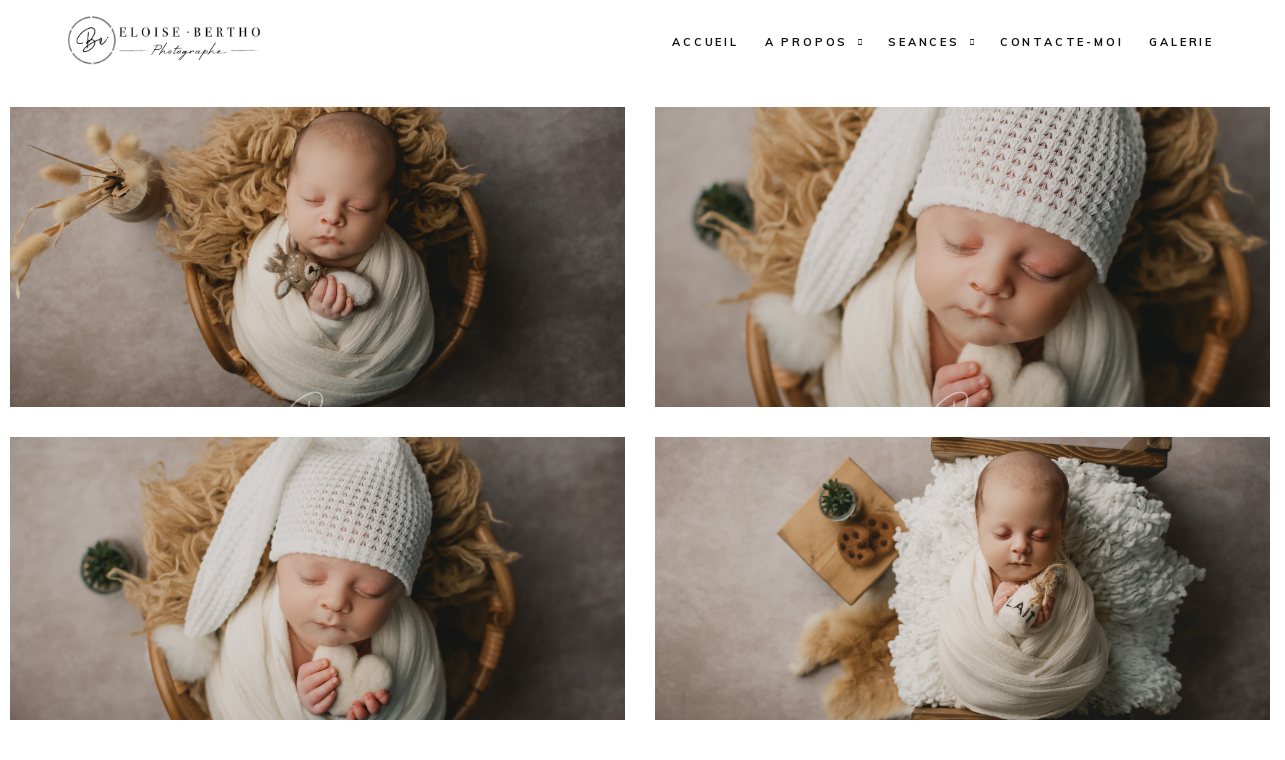

--- FILE ---
content_type: text/html; charset=UTF-8
request_url: https://eloisebertho.fr/portfolio/jules/
body_size: 17968
content:

<!DOCTYPE html>
<html class="no-js" lang="fr-FR"> <!--<![endif]-->
<head>
    <meta charset="UTF-8">
    <meta name="viewport" content="width=device-width, initial-scale=1">
	<meta name='robots' content='index, follow, max-image-preview:large, max-snippet:-1, max-video-preview:-1' />

	<!-- This site is optimized with the Yoast SEO plugin v26.8 - https://yoast.com/product/yoast-seo-wordpress/ -->
	<title>Jules - Eloise Bertho Photographe Côtes d&#039;Armor en Bretagne</title>
	<link rel="canonical" href="https://eloisebertho.fr/portfolio/jules/" />
	<meta property="og:locale" content="fr_FR" />
	<meta property="og:type" content="article" />
	<meta property="og:title" content="Jules - Eloise Bertho Photographe Côtes d&#039;Armor en Bretagne" />
	<meta property="og:url" content="https://eloisebertho.fr/portfolio/jules/" />
	<meta property="og:site_name" content="Eloise Bertho Photographe Côtes d&#039;Armor en Bretagne" />
	<meta property="article:publisher" content="https://www.facebook.com/berthoeloise/" />
	<meta property="og:image" content="https://eloisebertho.fr/wp-content/uploads/2022/09/DSC_0572-1024x682.jpg" />
	<meta property="og:image:width" content="1024" />
	<meta property="og:image:height" content="682" />
	<meta property="og:image:type" content="image/jpeg" />
	<meta name="twitter:card" content="summary_large_image" />
	<script type="application/ld+json" class="yoast-schema-graph">{"@context":"https://schema.org","@graph":[{"@type":"WebPage","@id":"https://eloisebertho.fr/portfolio/jules/","url":"https://eloisebertho.fr/portfolio/jules/","name":"Jules - Eloise Bertho Photographe Côtes d&#039;Armor en Bretagne","isPartOf":{"@id":"https://eloisebertho.fr/#website"},"primaryImageOfPage":{"@id":"https://eloisebertho.fr/portfolio/jules/#primaryimage"},"image":{"@id":"https://eloisebertho.fr/portfolio/jules/#primaryimage"},"thumbnailUrl":"https://i0.wp.com/eloisebertho.fr/wp-content/uploads/2022/09/DSC_0572.jpg?fit=2000%2C1333&ssl=1","datePublished":"2022-09-08T11:49:57+00:00","breadcrumb":{"@id":"https://eloisebertho.fr/portfolio/jules/#breadcrumb"},"inLanguage":"fr-FR","potentialAction":[{"@type":"ReadAction","target":["https://eloisebertho.fr/portfolio/jules/"]}]},{"@type":"ImageObject","inLanguage":"fr-FR","@id":"https://eloisebertho.fr/portfolio/jules/#primaryimage","url":"https://i0.wp.com/eloisebertho.fr/wp-content/uploads/2022/09/DSC_0572.jpg?fit=2000%2C1333&ssl=1","contentUrl":"https://i0.wp.com/eloisebertho.fr/wp-content/uploads/2022/09/DSC_0572.jpg?fit=2000%2C1333&ssl=1","width":2000,"height":1333},{"@type":"BreadcrumbList","@id":"https://eloisebertho.fr/portfolio/jules/#breadcrumb","itemListElement":[{"@type":"ListItem","position":1,"name":"Accueil","item":"https://eloisebertho.fr/"},{"@type":"ListItem","position":2,"name":"Portfolios","item":"https://eloisebertho.fr/portfolios/"},{"@type":"ListItem","position":3,"name":"Jules"}]},{"@type":"WebSite","@id":"https://eloisebertho.fr/#website","url":"https://eloisebertho.fr/","name":"Eloise Bertho Photographe Côtes d&#039;Armor en Bretagne","description":"Photographe Côtes d&#039;Armor en Bretagne grossesse, naissance, bébé, enfant, famille, mariage","publisher":{"@id":"https://eloisebertho.fr/#/schema/person/3f48047d14be6f4c2dbf73c76c07a409"},"potentialAction":[{"@type":"SearchAction","target":{"@type":"EntryPoint","urlTemplate":"https://eloisebertho.fr/?s={search_term_string}"},"query-input":{"@type":"PropertyValueSpecification","valueRequired":true,"valueName":"search_term_string"}}],"inLanguage":"fr-FR"},{"@type":["Person","Organization"],"@id":"https://eloisebertho.fr/#/schema/person/3f48047d14be6f4c2dbf73c76c07a409","name":"Eloïse Bertho Photographe","image":{"@type":"ImageObject","inLanguage":"fr-FR","@id":"https://eloisebertho.fr/#/schema/person/image/","url":"https://i0.wp.com/eloisebertho.fr/wp-content/uploads/2020/08/LOGO-ELOISE-BERTHO-NOIR.png?fit=1504%2C1574&ssl=1","contentUrl":"https://i0.wp.com/eloisebertho.fr/wp-content/uploads/2020/08/LOGO-ELOISE-BERTHO-NOIR.png?fit=1504%2C1574&ssl=1","width":1504,"height":1574,"caption":"Eloïse Bertho Photographe"},"logo":{"@id":"https://eloisebertho.fr/#/schema/person/image/"},"sameAs":["https://eloisebertho.fr","https://www.facebook.com/berthoeloise/","https://www.instagram.com/eloisebertho/","https://www.youtube.com/channel/UC8S-9KqLsP0q5vY_Qro7Xuw"]}]}</script>
	<!-- / Yoast SEO plugin. -->


<link rel='dns-prefetch' href='//www.googletagmanager.com' />
<link rel='dns-prefetch' href='//stats.wp.com' />
<link rel='dns-prefetch' href='//fonts.googleapis.com' />
<link rel='dns-prefetch' href='//use.fontawesome.com' />
<link rel='dns-prefetch' href='//i0.wp.com' />
<link rel='dns-prefetch' href='//c0.wp.com' />
<link rel="alternate" type="application/rss+xml" title="Eloise Bertho Photographe Côtes d&#039;Armor en Bretagne &raquo; Flux" href="https://eloisebertho.fr/feed/" />
<link rel="alternate" type="application/rss+xml" title="Eloise Bertho Photographe Côtes d&#039;Armor en Bretagne &raquo; Flux des commentaires" href="https://eloisebertho.fr/comments/feed/" />
<link rel="alternate" title="oEmbed (JSON)" type="application/json+oembed" href="https://eloisebertho.fr/wp-json/oembed/1.0/embed?url=https%3A%2F%2Feloisebertho.fr%2Fportfolio%2Fjules%2F" />
<link rel="alternate" title="oEmbed (XML)" type="text/xml+oembed" href="https://eloisebertho.fr/wp-json/oembed/1.0/embed?url=https%3A%2F%2Feloisebertho.fr%2Fportfolio%2Fjules%2F&#038;format=xml" />
<style id='wp-img-auto-sizes-contain-inline-css' type='text/css'>
img:is([sizes=auto i],[sizes^="auto," i]){contain-intrinsic-size:3000px 1500px}
/*# sourceURL=wp-img-auto-sizes-contain-inline-css */
</style>
<link rel='stylesheet' id='qodeblock-fontawesome-css' href='https://eloisebertho.fr/wp-content/plugins/qodeblock/dist/assets/fontawesome/css/all.min.css?ver=1645449609' type='text/css' media='all' />
<style id='wp-emoji-styles-inline-css' type='text/css'>

	img.wp-smiley, img.emoji {
		display: inline !important;
		border: none !important;
		box-shadow: none !important;
		height: 1em !important;
		width: 1em !important;
		margin: 0 0.07em !important;
		vertical-align: -0.1em !important;
		background: none !important;
		padding: 0 !important;
	}
/*# sourceURL=wp-emoji-styles-inline-css */
</style>
<style id='classic-theme-styles-inline-css' type='text/css'>
/*! This file is auto-generated */
.wp-block-button__link{color:#fff;background-color:#32373c;border-radius:9999px;box-shadow:none;text-decoration:none;padding:calc(.667em + 2px) calc(1.333em + 2px);font-size:1.125em}.wp-block-file__button{background:#32373c;color:#fff;text-decoration:none}
/*# sourceURL=/wp-includes/css/classic-themes.min.css */
</style>
<link rel='stylesheet' id='wp-components-css' href='https://c0.wp.com/c/6.9/wp-includes/css/dist/components/style.min.css' type='text/css' media='all' />
<link rel='stylesheet' id='wp-preferences-css' href='https://c0.wp.com/c/6.9/wp-includes/css/dist/preferences/style.min.css' type='text/css' media='all' />
<link rel='stylesheet' id='wp-block-editor-css' href='https://c0.wp.com/c/6.9/wp-includes/css/dist/block-editor/style.min.css' type='text/css' media='all' />
<link rel='stylesheet' id='wp-reusable-blocks-css' href='https://c0.wp.com/c/6.9/wp-includes/css/dist/reusable-blocks/style.min.css' type='text/css' media='all' />
<link rel='stylesheet' id='wp-patterns-css' href='https://c0.wp.com/c/6.9/wp-includes/css/dist/patterns/style.min.css' type='text/css' media='all' />
<link rel='stylesheet' id='wp-editor-css' href='https://c0.wp.com/c/6.9/wp-includes/css/dist/editor/style.min.css' type='text/css' media='all' />
<link rel='stylesheet' id='block-robo-gallery-style-css-css' href='https://eloisebertho.fr/wp-content/plugins/robo-gallery/includes/extensions/block/dist/blocks.style.build.css?ver=3.2.22' type='text/css' media='all' />
<link rel='stylesheet' id='booked-tooltipster-css' href='https://eloisebertho.fr/wp-content/plugins/booked/assets/js/tooltipster/css/tooltipster.css?ver=3.3.0' type='text/css' media='all' />
<link rel='stylesheet' id='booked-tooltipster-theme-css' href='https://eloisebertho.fr/wp-content/plugins/booked/assets/js/tooltipster/css/themes/tooltipster-light.css?ver=3.3.0' type='text/css' media='all' />
<link rel='stylesheet' id='booked-animations-css' href='https://eloisebertho.fr/wp-content/plugins/booked/assets/css/animations.css?ver=2.4' type='text/css' media='all' />
<link rel='stylesheet' id='booked-css-css' href='https://eloisebertho.fr/wp-content/plugins/booked/dist/booked.css?ver=2.4' type='text/css' media='all' />
<style id='booked-css-inline-css' type='text/css'>
#ui-datepicker-div.booked_custom_date_picker table.ui-datepicker-calendar tbody td a.ui-state-active,#ui-datepicker-div.booked_custom_date_picker table.ui-datepicker-calendar tbody td a.ui-state-active:hover,body #booked-profile-page input[type=submit].button-primary:hover,body .booked-list-view button.button:hover, body .booked-list-view input[type=submit].button-primary:hover,body div.booked-calendar input[type=submit].button-primary:hover,body .booked-modal input[type=submit].button-primary:hover,body div.booked-calendar .bc-head,body div.booked-calendar .bc-head .bc-col,body div.booked-calendar .booked-appt-list .timeslot .timeslot-people button:hover,body #booked-profile-page .booked-profile-header,body #booked-profile-page .booked-tabs li.active a,body #booked-profile-page .booked-tabs li.active a:hover,body #booked-profile-page .appt-block .google-cal-button > a:hover,#ui-datepicker-div.booked_custom_date_picker .ui-datepicker-header{ background:#0073AA !important; }body #booked-profile-page input[type=submit].button-primary:hover,body div.booked-calendar input[type=submit].button-primary:hover,body .booked-list-view button.button:hover, body .booked-list-view input[type=submit].button-primary:hover,body .booked-modal input[type=submit].button-primary:hover,body div.booked-calendar .bc-head .bc-col,body div.booked-calendar .booked-appt-list .timeslot .timeslot-people button:hover,body #booked-profile-page .booked-profile-header,body #booked-profile-page .appt-block .google-cal-button > a:hover{ border-color:#0073AA !important; }body div.booked-calendar .bc-row.days,body div.booked-calendar .bc-row.days .bc-col,body .booked-calendarSwitcher.calendar,body #booked-profile-page .booked-tabs,#ui-datepicker-div.booked_custom_date_picker table.ui-datepicker-calendar thead,#ui-datepicker-div.booked_custom_date_picker table.ui-datepicker-calendar thead th{ background:#015e8c !important; }body div.booked-calendar .bc-row.days .bc-col,body #booked-profile-page .booked-tabs{ border-color:#015e8c !important; }#ui-datepicker-div.booked_custom_date_picker table.ui-datepicker-calendar tbody td.ui-datepicker-today a,#ui-datepicker-div.booked_custom_date_picker table.ui-datepicker-calendar tbody td.ui-datepicker-today a:hover,body #booked-profile-page input[type=submit].button-primary,body div.booked-calendar input[type=submit].button-primary,body .booked-list-view button.button, body .booked-list-view input[type=submit].button-primary,body .booked-list-view button.button, body .booked-list-view input[type=submit].button-primary,body .booked-modal input[type=submit].button-primary,body div.booked-calendar .booked-appt-list .timeslot .timeslot-people button,body #booked-profile-page .booked-profile-appt-list .appt-block.approved .status-block,body #booked-profile-page .appt-block .google-cal-button > a,body .booked-modal p.booked-title-bar,body div.booked-calendar .bc-col:hover .date span,body .booked-list-view a.booked_list_date_picker_trigger.booked-dp-active,body .booked-list-view a.booked_list_date_picker_trigger.booked-dp-active:hover,.booked-ms-modal .booked-book-appt,body #booked-profile-page .booked-tabs li a .counter{ background:#dd9933; }body #booked-profile-page input[type=submit].button-primary,body div.booked-calendar input[type=submit].button-primary,body .booked-list-view button.button, body .booked-list-view input[type=submit].button-primary,body .booked-list-view button.button, body .booked-list-view input[type=submit].button-primary,body .booked-modal input[type=submit].button-primary,body #booked-profile-page .appt-block .google-cal-button > a,body div.booked-calendar .booked-appt-list .timeslot .timeslot-people button,body .booked-list-view a.booked_list_date_picker_trigger.booked-dp-active,body .booked-list-view a.booked_list_date_picker_trigger.booked-dp-active:hover{ border-color:#dd9933; }body .booked-modal .bm-window p i.fa,body .booked-modal .bm-window a,body .booked-appt-list .booked-public-appointment-title,body .booked-modal .bm-window p.appointment-title,.booked-ms-modal.visible:hover .booked-book-appt{ color:#dd9933; }.booked-appt-list .timeslot.has-title .booked-public-appointment-title { color:inherit; }
/*# sourceURL=booked-css-inline-css */
</style>
<link rel='stylesheet' id='contact-form-7-css' href='https://eloisebertho.fr/wp-content/plugins/contact-form-7/includes/css/styles.css?ver=5.9.8' type='text/css' media='all' />
<link rel='stylesheet' id='whizzy_skin-css' href='https://eloisebertho.fr/wp-content/plugins/whizzy/assets/css/skin.css?ver=6.9' type='text/css' media='all' />
<link rel='stylesheet' id='whizzy-advanced-main-css' href='https://eloisebertho.fr/wp-content/plugins/whizzy/assets/css/advanced.css?ver=6.9' type='text/css' media='all' />
<link rel='stylesheet' id='whizzy-advanced-shortcodes-css' href='https://eloisebertho.fr/wp-content/plugins/whizzy/assets/css/shortcodes.css?ver=6.9' type='text/css' media='all' />
<link rel='stylesheet' id='wpdp-style2-css' href='https://eloisebertho.fr/wp-content/plugins/wp-datepicker/css/front-styles.css?t=1769216912&#038;ver=6.9' type='text/css' media='all' />
<link rel='stylesheet' id='wpdp-style3-css' href='https://eloisebertho.fr/wp-content/plugins/wp-datepicker/css/jquery-ui.css?ver=6.9' type='text/css' media='all' />
<link rel='stylesheet' id='snapster-fonts-css' href='//fonts.googleapis.com/css?family=Playfair+Display%3A400%2C400i%2C500%2C500i%2C600%2C600i%2C700%2C700i%2C800%2C800i%7CMuli%3A200%2C200i%2C300%2C300i%2C400%2C400i%2C600%2C600i%2C700%2C700i%2C800%2C800i%2C900%2C900i&#038;subset=latin%2Clatin-ext&#038;display=swap&#038;ver=1.0.1' type='text/css' media='all' />
<link rel='stylesheet' id='ionicons-css' href='https://eloisebertho.fr/wp-content/plugins/aheto/assets/fonts/ionicons.min.css' type='text/css' media='all' />
<link rel='stylesheet' id='font-awesome-css' href='https://eloisebertho.fr/wp-content/plugins/aheto/assets/fonts/font-awesome.min.css' type='text/css' media='all' />
<link rel='stylesheet' id='bootstrap-css' href='https://eloisebertho.fr/wp-content/themes/snapster/assets/css/lib/bootstrap.css?ver=6.9' type='text/css' media='all' />
<link rel='stylesheet' id='snapster-general-css' href='https://eloisebertho.fr/wp-content/themes/snapster/assets/css/general.css?ver=6.9' type='text/css' media='all' />
<link rel='stylesheet' id='snapster-shop-css' href='https://eloisebertho.fr/wp-content/themes/snapster/assets/css/shop.css?ver=6.9' type='text/css' media='all' />
<link rel='stylesheet' id='snapster-main-style-css' href='https://eloisebertho.fr/wp-content/themes/snapster/assets/css/style.css?ver=6.9' type='text/css' media='all' />
<link rel='stylesheet' id='snapster-style-css' href='https://eloisebertho.fr/wp-content/themes/snapster/style.css?ver=6.9' type='text/css' media='all' />
<link rel='stylesheet' id='elementor-icons-css' href='https://eloisebertho.fr/wp-content/plugins/elementor/assets/lib/eicons/css/elementor-icons.min.css?ver=5.31.0' type='text/css' media='all' />
<link rel='stylesheet' id='elementor-frontend-css' href='https://eloisebertho.fr/wp-content/plugins/elementor/assets/css/frontend.min.css?ver=3.25.2' type='text/css' media='all' />
<link rel='stylesheet' id='swiper-css' href='https://eloisebertho.fr/wp-content/plugins/elementor/assets/lib/swiper/v8/css/swiper.min.css?ver=8.4.5' type='text/css' media='all' />
<link rel='stylesheet' id='e-swiper-css' href='https://eloisebertho.fr/wp-content/plugins/elementor/assets/css/conditionals/e-swiper.min.css?ver=3.25.2' type='text/css' media='all' />
<link rel='stylesheet' id='elementor-post-8-css' href='https://eloisebertho.fr/wp-content/uploads/elementor/css/post-8.css?ver=1730237113' type='text/css' media='all' />
<link rel='stylesheet' id='elementor-post-30470-css' href='https://eloisebertho.fr/wp-content/uploads/elementor/css/post-30470.css?ver=1730287908' type='text/css' media='all' />
<link rel='stylesheet' id='elementor-post-13-css' href='https://eloisebertho.fr/wp-content/uploads/elementor/css/post-13.css?ver=1730237114' type='text/css' media='all' />
<link rel='stylesheet' id='elementor-post-15-css' href='https://eloisebertho.fr/wp-content/uploads/elementor/css/post-15.css?ver=1730237114' type='text/css' media='all' />
<link rel='stylesheet' id='font-awesome-official-css' href='https://use.fontawesome.com/releases/v6.2.0/css/all.css' type='text/css' media='all' integrity="sha384-SOnAn/m2fVJCwnbEYgD4xzrPtvsXdElhOVvR8ND1YjB5nhGNwwf7nBQlhfAwHAZC" crossorigin="anonymous" />
<link rel='stylesheet' id='preloader-spinner-css' href='https://eloisebertho.fr/wp-content/plugins/aheto/assets/frontend/css/preloader-spinner.css' type='text/css' media='all' />
<link rel='stylesheet' id='aheto_google_fonts-css' href='https://fonts.googleapis.com/css?family=Marcellus:200,200i,300,300i,400,400i,500,500i,600,600i,700,700i,800,800i,900,900i%7COverpass:200,200i,300,300i,400,400i,500,500i,600,600i,700,700i,800,800i,900,900i%7CBarlow+Semi+Condensed:200,200i,300,300i,400,400i,500,500i,600,600i,700,700i,800,800i,900,900i%7CMuli:200,200i,300,300i,400,400i,500,500i,600,600i,700,700i,800,800i,900,900i%7CPlayfair+Display:400&#038;display=swap' type='text/css' media='all' />
<link rel='stylesheet' id='elegant-css' href='https://eloisebertho.fr/wp-content/plugins/aheto/assets/fonts/elegant.min.css' type='text/css' media='all' />
<link rel='stylesheet' id='style-main-css' href='https://eloisebertho.fr/wp-content/plugins/aheto/assets/frontend/css/style.css' type='text/css' media='all' />
<link rel='stylesheet' id='style-skin-css' href='//eloisebertho.fr/wp-content/uploads/aheto-styles/aheto-snapster.css?timestamp=1646823176' type='text/css' media='all' />
<link rel='stylesheet' id='whizzy_gallery-general-css' href='https://eloisebertho.fr/wp-content/plugins/whizzy/assets/css/gallery-general.css?ver=1.0.0' type='text/css' media='all' />
<link rel='stylesheet' id='lightgallery-css' href='https://eloisebertho.fr/wp-content/plugins/aheto/assets/frontend/vendors/lightgallery/lightgallery.min.css' type='text/css' media='all' />
<link rel='stylesheet' id='font-awesome-official-v4shim-css' href='https://use.fontawesome.com/releases/v6.2.0/css/v4-shims.css' type='text/css' media='all' integrity="sha384-MAgG0MNwzSXBbmOw4KK9yjMrRaUNSCk3WoZPkzVC1rmhXzerY4gqk/BLNYtdOFCO" crossorigin="anonymous" />
<link rel='stylesheet' id='google-fonts-1-css' href='https://fonts.googleapis.com/css?family=Roboto%3A100%2C100italic%2C200%2C200italic%2C300%2C300italic%2C400%2C400italic%2C500%2C500italic%2C600%2C600italic%2C700%2C700italic%2C800%2C800italic%2C900%2C900italic%7CRoboto+Slab%3A100%2C100italic%2C200%2C200italic%2C300%2C300italic%2C400%2C400italic%2C500%2C500italic%2C600%2C600italic%2C700%2C700italic%2C800%2C800italic%2C900%2C900italic%7CPlayfair+Display%3A100%2C100italic%2C200%2C200italic%2C300%2C300italic%2C400%2C400italic%2C500%2C500italic%2C600%2C600italic%2C700%2C700italic%2C800%2C800italic%2C900%2C900italic&#038;display=auto&#038;ver=6.9' type='text/css' media='all' />
<link rel='stylesheet' id='elementor-icons-shared-0-css' href='https://eloisebertho.fr/wp-content/plugins/elementor/assets/lib/font-awesome/css/fontawesome.min.css?ver=5.15.3' type='text/css' media='all' />
<link rel='stylesheet' id='elementor-icons-fa-brands-css' href='https://eloisebertho.fr/wp-content/plugins/elementor/assets/lib/font-awesome/css/brands.min.css?ver=5.15.3' type='text/css' media='all' />
<link rel="preconnect" href="https://fonts.gstatic.com/" crossorigin><script type="text/javascript" src="https://c0.wp.com/c/6.9/wp-includes/js/jquery/jquery.min.js" id="jquery-core-js"></script>
<script type="text/javascript" src="https://c0.wp.com/c/6.9/wp-includes/js/jquery/jquery-migrate.min.js" id="jquery-migrate-js"></script>
<script type="text/javascript" src="https://c0.wp.com/c/6.9/wp-includes/js/jquery/ui/core.min.js" id="jquery-ui-core-js"></script>
<script type="text/javascript" src="https://c0.wp.com/c/6.9/wp-includes/js/jquery/ui/datepicker.min.js" id="jquery-ui-datepicker-js"></script>
<script type="text/javascript" id="jquery-ui-datepicker-js-after">
/* <![CDATA[ */
jQuery(function(jQuery){jQuery.datepicker.setDefaults({"closeText":"Fermer","currentText":"Aujourd\u2019hui","monthNames":["janvier","f\u00e9vrier","mars","avril","mai","juin","juillet","ao\u00fbt","septembre","octobre","novembre","d\u00e9cembre"],"monthNamesShort":["Jan","F\u00e9v","Mar","Avr","Mai","Juin","Juil","Ao\u00fbt","Sep","Oct","Nov","D\u00e9c"],"nextText":"Suivant","prevText":"Pr\u00e9c\u00e9dent","dayNames":["dimanche","lundi","mardi","mercredi","jeudi","vendredi","samedi"],"dayNamesShort":["dim","lun","mar","mer","jeu","ven","sam"],"dayNamesMin":["D","L","M","M","J","V","S"],"dateFormat":"d MM yy","firstDay":1,"isRTL":false});});
//# sourceURL=jquery-ui-datepicker-js-after
/* ]]> */
</script>
<script type="text/javascript" id="wpdp-scripts2-js-extra">
/* <![CDATA[ */
var wpdp_obj = {"nonce":"e96cecdadd","wpml_current_language":null};
//# sourceURL=wpdp-scripts2-js-extra
/* ]]> */
</script>
<script type="text/javascript" src="https://eloisebertho.fr/wp-content/plugins/wp-datepicker/js/scripts-front.js?ver=6.9" id="wpdp-scripts2-js"></script>
<script type="text/javascript" src="https://eloisebertho.fr/wp-content/plugins/wp-datepicker/js/i18n/datepicker-en-GB.js?ver=6.9" id="wpdp-214-i18n-js"></script>

<!-- Extrait de code de la balise Google (gtag.js) ajouté par Site Kit -->

<!-- Extrait Google Analytics ajouté par Site Kit -->
<script type="text/javascript" src="https://www.googletagmanager.com/gtag/js?id=G-Q221P3VK3B" id="google_gtagjs-js" async></script>
<script type="text/javascript" id="google_gtagjs-js-after">
/* <![CDATA[ */
window.dataLayer = window.dataLayer || [];function gtag(){dataLayer.push(arguments);}
gtag("set","linker",{"domains":["eloisebertho.fr"]});
gtag("js", new Date());
gtag("set", "developer_id.dZTNiMT", true);
gtag("config", "G-Q221P3VK3B");
//# sourceURL=google_gtagjs-js-after
/* ]]> */
</script>

<!-- Extrait de code de la balise Google de fin (gtag.js) ajouté par Site Kit -->
<link rel="EditURI" type="application/rsd+xml" title="RSD" href="https://eloisebertho.fr/xmlrpc.php?rsd" />
<meta name="generator" content="WordPress 6.9" />
<link rel='shortlink' href='https://eloisebertho.fr/?p=30470' />
<meta name="generator" content="Site Kit by Google 1.138.0" />	<style>img#wpstats{display:none}</style>
		<meta name="generator" content="Elementor 3.25.2; features: additional_custom_breakpoints, e_optimized_control_loading; settings: css_print_method-external, google_font-enabled, font_display-auto">
			<style>
				.e-con.e-parent:nth-of-type(n+4):not(.e-lazyloaded):not(.e-no-lazyload),
				.e-con.e-parent:nth-of-type(n+4):not(.e-lazyloaded):not(.e-no-lazyload) * {
					background-image: none !important;
				}
				@media screen and (max-height: 1024px) {
					.e-con.e-parent:nth-of-type(n+3):not(.e-lazyloaded):not(.e-no-lazyload),
					.e-con.e-parent:nth-of-type(n+3):not(.e-lazyloaded):not(.e-no-lazyload) * {
						background-image: none !important;
					}
				}
				@media screen and (max-height: 640px) {
					.e-con.e-parent:nth-of-type(n+2):not(.e-lazyloaded):not(.e-no-lazyload),
					.e-con.e-parent:nth-of-type(n+2):not(.e-lazyloaded):not(.e-no-lazyload) * {
						background-image: none !important;
					}
				}
			</style>
			
<!-- Extrait Google Tag Manager ajouté par Site Kit -->
<script type="text/javascript">
/* <![CDATA[ */

			( function( w, d, s, l, i ) {
				w[l] = w[l] || [];
				w[l].push( {'gtm.start': new Date().getTime(), event: 'gtm.js'} );
				var f = d.getElementsByTagName( s )[0],
					j = d.createElement( s ), dl = l != 'dataLayer' ? '&l=' + l : '';
				j.async = true;
				j.src = 'https://www.googletagmanager.com/gtm.js?id=' + i + dl;
				f.parentNode.insertBefore( j, f );
			} )( window, document, 'script', 'dataLayer', 'GTM-TKJJN2W' );
			
/* ]]> */
</script>

<!-- Arrêter l&#039;extrait Google Tag Manager ajouté par Site Kit -->
<link rel="icon" href="https://i0.wp.com/eloisebertho.fr/wp-content/uploads/2022/02/cropped-ELOISE-BERTHO-ICON-1.png?fit=32%2C32&#038;ssl=1" sizes="32x32" />
<link rel="icon" href="https://i0.wp.com/eloisebertho.fr/wp-content/uploads/2022/02/cropped-ELOISE-BERTHO-ICON-1.png?fit=192%2C192&#038;ssl=1" sizes="192x192" />
<link rel="apple-touch-icon" href="https://i0.wp.com/eloisebertho.fr/wp-content/uploads/2022/02/cropped-ELOISE-BERTHO-ICON-1.png?fit=180%2C180&#038;ssl=1" />
<meta name="msapplication-TileImage" content="https://i0.wp.com/eloisebertho.fr/wp-content/uploads/2022/02/cropped-ELOISE-BERTHO-ICON-1.png?fit=270%2C270&#038;ssl=1" />
<style type="text/css">body .aheto-footer, body .aheto-footer p{color:#ffffff;}body .aheto-footer a{color:#ffffff;}</style><style type="text/css"></style>		<style type="text/css" id="wp-custom-css">
			.snapster-blog--single-wrapper .snapster-blog--single__top-content {display:none;}

		</style>
		<style id='global-styles-inline-css' type='text/css'>
:root{--wp--preset--aspect-ratio--square: 1;--wp--preset--aspect-ratio--4-3: 4/3;--wp--preset--aspect-ratio--3-4: 3/4;--wp--preset--aspect-ratio--3-2: 3/2;--wp--preset--aspect-ratio--2-3: 2/3;--wp--preset--aspect-ratio--16-9: 16/9;--wp--preset--aspect-ratio--9-16: 9/16;--wp--preset--color--black: #000000;--wp--preset--color--cyan-bluish-gray: #abb8c3;--wp--preset--color--white: #ffffff;--wp--preset--color--pale-pink: #f78da7;--wp--preset--color--vivid-red: #cf2e2e;--wp--preset--color--luminous-vivid-orange: #ff6900;--wp--preset--color--luminous-vivid-amber: #fcb900;--wp--preset--color--light-green-cyan: #7bdcb5;--wp--preset--color--vivid-green-cyan: #00d084;--wp--preset--color--pale-cyan-blue: #8ed1fc;--wp--preset--color--vivid-cyan-blue: #0693e3;--wp--preset--color--vivid-purple: #9b51e0;--wp--preset--gradient--vivid-cyan-blue-to-vivid-purple: linear-gradient(135deg,rgb(6,147,227) 0%,rgb(155,81,224) 100%);--wp--preset--gradient--light-green-cyan-to-vivid-green-cyan: linear-gradient(135deg,rgb(122,220,180) 0%,rgb(0,208,130) 100%);--wp--preset--gradient--luminous-vivid-amber-to-luminous-vivid-orange: linear-gradient(135deg,rgb(252,185,0) 0%,rgb(255,105,0) 100%);--wp--preset--gradient--luminous-vivid-orange-to-vivid-red: linear-gradient(135deg,rgb(255,105,0) 0%,rgb(207,46,46) 100%);--wp--preset--gradient--very-light-gray-to-cyan-bluish-gray: linear-gradient(135deg,rgb(238,238,238) 0%,rgb(169,184,195) 100%);--wp--preset--gradient--cool-to-warm-spectrum: linear-gradient(135deg,rgb(74,234,220) 0%,rgb(151,120,209) 20%,rgb(207,42,186) 40%,rgb(238,44,130) 60%,rgb(251,105,98) 80%,rgb(254,248,76) 100%);--wp--preset--gradient--blush-light-purple: linear-gradient(135deg,rgb(255,206,236) 0%,rgb(152,150,240) 100%);--wp--preset--gradient--blush-bordeaux: linear-gradient(135deg,rgb(254,205,165) 0%,rgb(254,45,45) 50%,rgb(107,0,62) 100%);--wp--preset--gradient--luminous-dusk: linear-gradient(135deg,rgb(255,203,112) 0%,rgb(199,81,192) 50%,rgb(65,88,208) 100%);--wp--preset--gradient--pale-ocean: linear-gradient(135deg,rgb(255,245,203) 0%,rgb(182,227,212) 50%,rgb(51,167,181) 100%);--wp--preset--gradient--electric-grass: linear-gradient(135deg,rgb(202,248,128) 0%,rgb(113,206,126) 100%);--wp--preset--gradient--midnight: linear-gradient(135deg,rgb(2,3,129) 0%,rgb(40,116,252) 100%);--wp--preset--font-size--small: 13px;--wp--preset--font-size--medium: 20px;--wp--preset--font-size--large: 36px;--wp--preset--font-size--x-large: 42px;--wp--preset--spacing--20: 0.44rem;--wp--preset--spacing--30: 0.67rem;--wp--preset--spacing--40: 1rem;--wp--preset--spacing--50: 1.5rem;--wp--preset--spacing--60: 2.25rem;--wp--preset--spacing--70: 3.38rem;--wp--preset--spacing--80: 5.06rem;--wp--preset--shadow--natural: 6px 6px 9px rgba(0, 0, 0, 0.2);--wp--preset--shadow--deep: 12px 12px 50px rgba(0, 0, 0, 0.4);--wp--preset--shadow--sharp: 6px 6px 0px rgba(0, 0, 0, 0.2);--wp--preset--shadow--outlined: 6px 6px 0px -3px rgb(255, 255, 255), 6px 6px rgb(0, 0, 0);--wp--preset--shadow--crisp: 6px 6px 0px rgb(0, 0, 0);}:where(.is-layout-flex){gap: 0.5em;}:where(.is-layout-grid){gap: 0.5em;}body .is-layout-flex{display: flex;}.is-layout-flex{flex-wrap: wrap;align-items: center;}.is-layout-flex > :is(*, div){margin: 0;}body .is-layout-grid{display: grid;}.is-layout-grid > :is(*, div){margin: 0;}:where(.wp-block-columns.is-layout-flex){gap: 2em;}:where(.wp-block-columns.is-layout-grid){gap: 2em;}:where(.wp-block-post-template.is-layout-flex){gap: 1.25em;}:where(.wp-block-post-template.is-layout-grid){gap: 1.25em;}.has-black-color{color: var(--wp--preset--color--black) !important;}.has-cyan-bluish-gray-color{color: var(--wp--preset--color--cyan-bluish-gray) !important;}.has-white-color{color: var(--wp--preset--color--white) !important;}.has-pale-pink-color{color: var(--wp--preset--color--pale-pink) !important;}.has-vivid-red-color{color: var(--wp--preset--color--vivid-red) !important;}.has-luminous-vivid-orange-color{color: var(--wp--preset--color--luminous-vivid-orange) !important;}.has-luminous-vivid-amber-color{color: var(--wp--preset--color--luminous-vivid-amber) !important;}.has-light-green-cyan-color{color: var(--wp--preset--color--light-green-cyan) !important;}.has-vivid-green-cyan-color{color: var(--wp--preset--color--vivid-green-cyan) !important;}.has-pale-cyan-blue-color{color: var(--wp--preset--color--pale-cyan-blue) !important;}.has-vivid-cyan-blue-color{color: var(--wp--preset--color--vivid-cyan-blue) !important;}.has-vivid-purple-color{color: var(--wp--preset--color--vivid-purple) !important;}.has-black-background-color{background-color: var(--wp--preset--color--black) !important;}.has-cyan-bluish-gray-background-color{background-color: var(--wp--preset--color--cyan-bluish-gray) !important;}.has-white-background-color{background-color: var(--wp--preset--color--white) !important;}.has-pale-pink-background-color{background-color: var(--wp--preset--color--pale-pink) !important;}.has-vivid-red-background-color{background-color: var(--wp--preset--color--vivid-red) !important;}.has-luminous-vivid-orange-background-color{background-color: var(--wp--preset--color--luminous-vivid-orange) !important;}.has-luminous-vivid-amber-background-color{background-color: var(--wp--preset--color--luminous-vivid-amber) !important;}.has-light-green-cyan-background-color{background-color: var(--wp--preset--color--light-green-cyan) !important;}.has-vivid-green-cyan-background-color{background-color: var(--wp--preset--color--vivid-green-cyan) !important;}.has-pale-cyan-blue-background-color{background-color: var(--wp--preset--color--pale-cyan-blue) !important;}.has-vivid-cyan-blue-background-color{background-color: var(--wp--preset--color--vivid-cyan-blue) !important;}.has-vivid-purple-background-color{background-color: var(--wp--preset--color--vivid-purple) !important;}.has-black-border-color{border-color: var(--wp--preset--color--black) !important;}.has-cyan-bluish-gray-border-color{border-color: var(--wp--preset--color--cyan-bluish-gray) !important;}.has-white-border-color{border-color: var(--wp--preset--color--white) !important;}.has-pale-pink-border-color{border-color: var(--wp--preset--color--pale-pink) !important;}.has-vivid-red-border-color{border-color: var(--wp--preset--color--vivid-red) !important;}.has-luminous-vivid-orange-border-color{border-color: var(--wp--preset--color--luminous-vivid-orange) !important;}.has-luminous-vivid-amber-border-color{border-color: var(--wp--preset--color--luminous-vivid-amber) !important;}.has-light-green-cyan-border-color{border-color: var(--wp--preset--color--light-green-cyan) !important;}.has-vivid-green-cyan-border-color{border-color: var(--wp--preset--color--vivid-green-cyan) !important;}.has-pale-cyan-blue-border-color{border-color: var(--wp--preset--color--pale-cyan-blue) !important;}.has-vivid-cyan-blue-border-color{border-color: var(--wp--preset--color--vivid-cyan-blue) !important;}.has-vivid-purple-border-color{border-color: var(--wp--preset--color--vivid-purple) !important;}.has-vivid-cyan-blue-to-vivid-purple-gradient-background{background: var(--wp--preset--gradient--vivid-cyan-blue-to-vivid-purple) !important;}.has-light-green-cyan-to-vivid-green-cyan-gradient-background{background: var(--wp--preset--gradient--light-green-cyan-to-vivid-green-cyan) !important;}.has-luminous-vivid-amber-to-luminous-vivid-orange-gradient-background{background: var(--wp--preset--gradient--luminous-vivid-amber-to-luminous-vivid-orange) !important;}.has-luminous-vivid-orange-to-vivid-red-gradient-background{background: var(--wp--preset--gradient--luminous-vivid-orange-to-vivid-red) !important;}.has-very-light-gray-to-cyan-bluish-gray-gradient-background{background: var(--wp--preset--gradient--very-light-gray-to-cyan-bluish-gray) !important;}.has-cool-to-warm-spectrum-gradient-background{background: var(--wp--preset--gradient--cool-to-warm-spectrum) !important;}.has-blush-light-purple-gradient-background{background: var(--wp--preset--gradient--blush-light-purple) !important;}.has-blush-bordeaux-gradient-background{background: var(--wp--preset--gradient--blush-bordeaux) !important;}.has-luminous-dusk-gradient-background{background: var(--wp--preset--gradient--luminous-dusk) !important;}.has-pale-ocean-gradient-background{background: var(--wp--preset--gradient--pale-ocean) !important;}.has-electric-grass-gradient-background{background: var(--wp--preset--gradient--electric-grass) !important;}.has-midnight-gradient-background{background: var(--wp--preset--gradient--midnight) !important;}.has-small-font-size{font-size: var(--wp--preset--font-size--small) !important;}.has-medium-font-size{font-size: var(--wp--preset--font-size--medium) !important;}.has-large-font-size{font-size: var(--wp--preset--font-size--large) !important;}.has-x-large-font-size{font-size: var(--wp--preset--font-size--x-large) !important;}
/*# sourceURL=global-styles-inline-css */
</style>
<link rel='stylesheet' id='snapster-copyright-css' href='https://eloisebertho.fr/wp-content/themes/snapster/assets/css/copyright.css?ver=6.9' type='text/css' media='all' />
<link rel='stylesheet' id='navigation-style-8-css' href='https://eloisebertho.fr/wp-content/plugins/aheto/shortcodes/navigation/assets/css/layout8.css' type='text/css' media='all' />
<link rel='stylesheet' id='media-style-3-css' href='https://eloisebertho.fr/wp-content/plugins/aheto/shortcodes/media/assets/css/layout3.css' type='text/css' media='all' />
<link rel='stylesheet' id='snapster-blog-single-css' href='https://eloisebertho.fr/wp-content/themes/snapster/assets/css/blog/blog-single.css?ver=6.9' type='text/css' media='all' />
<link rel='stylesheet' id='widget-image-css' href='https://eloisebertho.fr/wp-content/plugins/elementor/assets/css/widget-image.min.css?ver=3.25.2' type='text/css' media='all' />
<link rel='stylesheet' id='widget-heading-css' href='https://eloisebertho.fr/wp-content/plugins/elementor/assets/css/widget-heading.min.css?ver=3.25.2' type='text/css' media='all' />
<link rel='stylesheet' id='widget-social-icons-css' href='https://eloisebertho.fr/wp-content/plugins/elementor/assets/css/widget-social-icons.min.css?ver=3.25.2' type='text/css' media='all' />
<link rel='stylesheet' id='e-apple-webkit-css' href='https://eloisebertho.fr/wp-content/plugins/elementor/assets/css/conditionals/apple-webkit.min.css?ver=3.25.2' type='text/css' media='all' />
<link rel='stylesheet' id='widget-text-editor-css' href='https://eloisebertho.fr/wp-content/plugins/elementor/assets/css/widget-text-editor.min.css?ver=3.25.2' type='text/css' media='all' />
<link rel='stylesheet' id='heading-style-1-css' href='https://eloisebertho.fr/wp-content/plugins/aheto/shortcodes/heading/assets/css/layout1.css' type='text/css' media='all' />
</head>
<body class="wp-singular aheto-portfolio-template-default single single-aheto-portfolio postid-30470 single-format-standard wp-custom-logo wp-theme-snapster no-sidebar elementor-default elementor-kit-8 elementor-page elementor-page-30470" >
		<!-- Extrait Google Tag Manager (noscript) ajouté par Site Kit -->
		<noscript>
			<iframe src="https://www.googletagmanager.com/ns.html?id=GTM-TKJJN2W" height="0" width="0" style="display:none;visibility:hidden"></iframe>
		</noscript>
		<!-- Arrêter l&#039;extrait Google Tag Manager (noscript) ajouté par Site Kit -->
		        <h5 class="aheto-pricing-tables__pricelist-total" style="display: none;">Total:             <span class="aheto-pricing-tables__currency"></span>
            <span class="aheto-pricing-tables__price"></span>
        </h5>
		
            <div class="snapster_copyright_overlay">
                <div class="snapster_copyright_overlay-active">
					                        <h4 class="snapster_copyright_overlay_title">
							Désolé le clic droit n'est pas autorisé sur ce site pour droit d'image et d'auteur.                        </h4>
						                                </div>
            </div>

		<!-- MAIN_WRAPPER -->

                <div class="aheto-preloader">
                    <div class="aheto-preloader__spinner">
                        <div></div>
                        <div></div>
                        <div></div>
                        <div></div>
                        <div></div>
                        <div></div>
                        <div></div>
                        <div></div>
                        <div></div>
                        <div></div>
                        <div></div>
                        <div></div>
                    </div>
                </div>
				    <header id="masthead" itemscope="itemscope" itemtype="https://schema.org/WPHeader"
            class="aheto-header  ">
        <div class="container">

					<div data-elementor-type="wp-post" data-elementor-id="13" class="elementor elementor-13">
						<section class="elementor-section elementor-top-section elementor-element elementor-element-f26af40 elementor-section-stretched elementor-section-boxed elementor-section-height-default elementor-section-height-default" data-id="f26af40" data-element_type="section" data-settings="{&quot;stretch_section&quot;:&quot;section-stretched&quot;}">
						<div class="elementor-container elementor-column-gap-no">
					<div class="elementor-column elementor-col-100 elementor-top-column elementor-element elementor-element-92e69fa" data-id="92e69fa" data-element_type="column">
			<div class="elementor-widget-wrap elementor-element-populated">
						<div class="elementor-element elementor-element-60a7ca0 elementor-widget elementor-widget-aheto_navigation" data-id="60a7ca0" data-element_type="widget" data-widget_type="aheto_navigation.default">
				<div class="elementor-widget-container">
			<div class="aheto_navigation_69741b906d90b  main-header main-header--classic-2 main-header-js " data-mobile-menu="1199">
    <div class="main-header__main-line">
        <div class="aheto-logo main-header__logo">
            <a href="https://eloisebertho.fr/">
				<img width="564" height="138" src="https://eloisebertho.fr/wp-content/plugins/aheto/assets/images/placeholder.jpg" data-lazy-src="https://i0.wp.com/eloisebertho.fr/wp-content/uploads/2020/02/titre-4.png?fit=564%2C138&amp;ssl=1" class="aheto-logo__image" alt="" decoding="async" srcset="https://i0.wp.com/eloisebertho.fr/wp-content/uploads/2020/02/titre-4.png?w=564&amp;ssl=1 564w, https://i0.wp.com/eloisebertho.fr/wp-content/uploads/2020/02/titre-4.png?resize=300%2C73&amp;ssl=1 300w" sizes="(max-width: 564px) 100vw, 564px" data-attachment-id="23397" data-permalink="https://eloisebertho.fr/?attachment_id=23397" data-orig-file="https://i0.wp.com/eloisebertho.fr/wp-content/uploads/2020/02/titre-4.png?fit=564%2C138&amp;ssl=1" data-orig-size="564,138" data-comments-opened="1" data-image-meta="{&quot;aperture&quot;:&quot;0&quot;,&quot;credit&quot;:&quot;&quot;,&quot;camera&quot;:&quot;&quot;,&quot;caption&quot;:&quot;&quot;,&quot;created_timestamp&quot;:&quot;0&quot;,&quot;copyright&quot;:&quot;&quot;,&quot;focal_length&quot;:&quot;0&quot;,&quot;iso&quot;:&quot;0&quot;,&quot;shutter_speed&quot;:&quot;0&quot;,&quot;title&quot;:&quot;&quot;,&quot;orientation&quot;:&quot;0&quot;}" data-image-title="titre-4" data-image-description="" data-image-caption="" data-medium-file="https://i0.wp.com/eloisebertho.fr/wp-content/uploads/2020/02/titre-4.png?fit=300%2C73&amp;ssl=1" data-large-file="https://i0.wp.com/eloisebertho.fr/wp-content/uploads/2020/02/titre-4.png?fit=564%2C138&amp;ssl=1" tabindex="0" role="button" /><img width="1322" height="1322" src="https://eloisebertho.fr/wp-content/plugins/aheto/assets/images/placeholder.jpg" data-lazy-src="https://i0.wp.com/eloisebertho.fr/wp-content/uploads/2022/02/ELOISE-BERTHO-ICON.png?fit=1322%2C1322&amp;ssl=1" class="aheto-logo__image mob-logo" alt="ELOISE BERTHO ICON" decoding="async" srcset="https://i0.wp.com/eloisebertho.fr/wp-content/uploads/2022/02/ELOISE-BERTHO-ICON.png?w=1322&amp;ssl=1 1322w, https://i0.wp.com/eloisebertho.fr/wp-content/uploads/2022/02/ELOISE-BERTHO-ICON.png?resize=300%2C300&amp;ssl=1 300w, https://i0.wp.com/eloisebertho.fr/wp-content/uploads/2022/02/ELOISE-BERTHO-ICON.png?resize=1024%2C1024&amp;ssl=1 1024w, https://i0.wp.com/eloisebertho.fr/wp-content/uploads/2022/02/ELOISE-BERTHO-ICON.png?resize=150%2C150&amp;ssl=1 150w, https://i0.wp.com/eloisebertho.fr/wp-content/uploads/2022/02/ELOISE-BERTHO-ICON.png?resize=768%2C768&amp;ssl=1 768w, https://i0.wp.com/eloisebertho.fr/wp-content/uploads/2022/02/ELOISE-BERTHO-ICON.png?resize=600%2C600&amp;ssl=1 600w" sizes="(max-width: 1322px) 100vw, 1322px" data-attachment-id="23241" data-permalink="https://eloisebertho.fr/eloise-bertho-icon/" data-orig-file="https://i0.wp.com/eloisebertho.fr/wp-content/uploads/2022/02/ELOISE-BERTHO-ICON.png?fit=1322%2C1322&amp;ssl=1" data-orig-size="1322,1322" data-comments-opened="1" data-image-meta="{&quot;aperture&quot;:&quot;0&quot;,&quot;credit&quot;:&quot;&quot;,&quot;camera&quot;:&quot;&quot;,&quot;caption&quot;:&quot;&quot;,&quot;created_timestamp&quot;:&quot;0&quot;,&quot;copyright&quot;:&quot;&quot;,&quot;focal_length&quot;:&quot;0&quot;,&quot;iso&quot;:&quot;0&quot;,&quot;shutter_speed&quot;:&quot;0&quot;,&quot;title&quot;:&quot;&quot;,&quot;orientation&quot;:&quot;0&quot;}" data-image-title="ELOISE BERTHO ICON" data-image-description="&lt;p&gt;ELOISE BERTHO ICON&lt;/p&gt;
" data-image-caption="&lt;p&gt;ELOISE BERTHO ICON&lt;/p&gt;
" data-medium-file="https://i0.wp.com/eloisebertho.fr/wp-content/uploads/2022/02/ELOISE-BERTHO-ICON.png?fit=300%2C300&amp;ssl=1" data-large-file="https://i0.wp.com/eloisebertho.fr/wp-content/uploads/2022/02/ELOISE-BERTHO-ICON.png?fit=1024%2C1024&amp;ssl=1" tabindex="0" role="button" /><img width="1322" height="1322" src="https://eloisebertho.fr/wp-content/plugins/aheto/assets/images/placeholder.jpg" data-lazy-src="https://i0.wp.com/eloisebertho.fr/wp-content/uploads/2022/02/ELOISE-BERTHO-ICON.png?fit=1322%2C1322&amp;ssl=1" class="aheto-logo__image mob-logo aheto-logo__image-mob-scroll" alt="ELOISE BERTHO ICON" decoding="async" srcset="https://i0.wp.com/eloisebertho.fr/wp-content/uploads/2022/02/ELOISE-BERTHO-ICON.png?w=1322&amp;ssl=1 1322w, https://i0.wp.com/eloisebertho.fr/wp-content/uploads/2022/02/ELOISE-BERTHO-ICON.png?resize=300%2C300&amp;ssl=1 300w, https://i0.wp.com/eloisebertho.fr/wp-content/uploads/2022/02/ELOISE-BERTHO-ICON.png?resize=1024%2C1024&amp;ssl=1 1024w, https://i0.wp.com/eloisebertho.fr/wp-content/uploads/2022/02/ELOISE-BERTHO-ICON.png?resize=150%2C150&amp;ssl=1 150w, https://i0.wp.com/eloisebertho.fr/wp-content/uploads/2022/02/ELOISE-BERTHO-ICON.png?resize=768%2C768&amp;ssl=1 768w, https://i0.wp.com/eloisebertho.fr/wp-content/uploads/2022/02/ELOISE-BERTHO-ICON.png?resize=600%2C600&amp;ssl=1 600w" sizes="(max-width: 1322px) 100vw, 1322px" data-attachment-id="23241" data-permalink="https://eloisebertho.fr/eloise-bertho-icon/" data-orig-file="https://i0.wp.com/eloisebertho.fr/wp-content/uploads/2022/02/ELOISE-BERTHO-ICON.png?fit=1322%2C1322&amp;ssl=1" data-orig-size="1322,1322" data-comments-opened="1" data-image-meta="{&quot;aperture&quot;:&quot;0&quot;,&quot;credit&quot;:&quot;&quot;,&quot;camera&quot;:&quot;&quot;,&quot;caption&quot;:&quot;&quot;,&quot;created_timestamp&quot;:&quot;0&quot;,&quot;copyright&quot;:&quot;&quot;,&quot;focal_length&quot;:&quot;0&quot;,&quot;iso&quot;:&quot;0&quot;,&quot;shutter_speed&quot;:&quot;0&quot;,&quot;title&quot;:&quot;&quot;,&quot;orientation&quot;:&quot;0&quot;}" data-image-title="ELOISE BERTHO ICON" data-image-description="&lt;p&gt;ELOISE BERTHO ICON&lt;/p&gt;
" data-image-caption="&lt;p&gt;ELOISE BERTHO ICON&lt;/p&gt;
" data-medium-file="https://i0.wp.com/eloisebertho.fr/wp-content/uploads/2022/02/ELOISE-BERTHO-ICON.png?fit=300%2C300&amp;ssl=1" data-large-file="https://i0.wp.com/eloisebertho.fr/wp-content/uploads/2022/02/ELOISE-BERTHO-ICON.png?fit=1024%2C1024&amp;ssl=1" tabindex="0" role="button" />            </a>
        </div>
        <div class="main-header__menu-box">

            <span class="mobile-menu-title">Menu</span>

			<nav class="menu-home-page-container"><ul id="menu-menu-principal" class="main-menu main-menu--inline"><li id="menu-item-31198" class="menu-item menu-item-type-post_type menu-item-object-page menu-item-home menu-item-31198"><a href="https://eloisebertho.fr/">ACCUEIL</a></li>
<li id="menu-item-25385" class="menu-item menu-item-type-custom menu-item-object-custom menu-item-has-children menu-item-25385"><a href="#">A PROPOS</a>
<ul class="sub-menu">
	<li id="menu-item-23310" class="menu-item menu-item-type-post_type menu-item-object-page menu-item-23310"><a href="https://eloisebertho.fr/a-propos/">PRESENTATION ET PARCOURS</a></li>
	<li id="menu-item-23470" class="menu-item menu-item-type-post_type menu-item-object-page menu-item-23470"><a href="https://eloisebertho.fr/my-job/">MY JOB</a></li>
	<li id="menu-item-25384" class="menu-item menu-item-type-post_type menu-item-object-page menu-item-25384"><a href="https://eloisebertho.fr/eloise-bertho-photographe-bretagne/">RECOMPENSES</a></li>
	<li id="menu-item-34747" class="menu-item menu-item-type-post_type menu-item-object-page menu-item-34747"><a href="https://eloisebertho.fr/les-tarifs/">LES TARIFS</a></li>
	<li id="menu-item-34987" class="menu-item menu-item-type-post_type menu-item-object-page menu-item-34987"><a href="https://eloisebertho.fr/formation/">FORMATION</a></li>
	<li id="menu-item-34631" class="menu-item menu-item-type-post_type menu-item-object-page menu-item-34631"><a href="https://eloisebertho.fr/les-actus/">LES ACTUS</a></li>
</ul>
</li>
<li id="menu-item-25422" class="menu-item menu-item-type-custom menu-item-object-custom menu-item-has-children menu-item-25422"><a href="#">SEANCES</a>
<ul class="sub-menu">
	<li id="menu-item-23624" class="menu-item menu-item-type-post_type menu-item-object-page menu-item-23624"><a href="https://eloisebertho.fr/deroulement-des-seances/">DEROULEMENT DES SEANCES</a></li>
	<li id="menu-item-27074" class="menu-item menu-item-type-post_type menu-item-object-page menu-item-27074"><a href="https://eloisebertho.fr/vos-avis/">VOS AVIS</a></li>
</ul>
</li>
<li id="menu-item-23476" class="menu-item menu-item-type-post_type menu-item-object-page menu-item-23476"><a href="https://eloisebertho.fr/contacte-moi/">CONTACTE-MOI</a></li>
<li id="menu-item-35020" class="menu-item menu-item-type-post_type menu-item-object-page menu-item-35020"><a href="https://eloisebertho.fr/portfolio/">GALERIE</a></li>
</ul></nav>
            <div class="main-header__widget-box-mobile">
				            </div>
        </div>
        <div class="main-header__widget-box">

            <div class="main-header__widget-box-desktop">
				            </div>

            <button class="hamburger main-header__hamburger js-toggle-mobile-menu" type="button">
                <span class="hamburger-box">
                    <span class="hamburger-inner"></span>
                </span>
            </button>
        </div>
    </div>
</div>
		</div>
				</div>
					</div>
		</div>
					</div>
		</section>
				</div>
		
        </div>

    </header>
	
<div class="snapster-blog--single-wrapper ">
    <div class="snapster-blog--single__top-content">

        <div class="container">
            <div class="row">
                <div class="col-12">
                    <div class="snapster-blog--single__columns">
                        <div class="snapster-blog--single__top-content-left">

                            <div class="snapster-blog--single__categories">
								                            </div>

							<h1 class="snapster-blog--single__title">Jules</h1>
                            <div class="snapster-blog--single__date">8 septembre 2022</div>

                        </div>

                        <div class="snapster-blog--single__top-content-right">

                            <div class="snapster-blog--single__author">

								<img alt='Avatar for Eloïse Bertho Photographe' title='Gravatar for Eloïse Bertho Photographe' src='https://secure.gravatar.com/avatar/fc6965413cb7bbddddf46e3ca0cee75e7997da460bbd4204545d916f62d73a49?s=50&#038;d=mm&#038;r=g' srcset='https://secure.gravatar.com/avatar/fc6965413cb7bbddddf46e3ca0cee75e7997da460bbd4204545d916f62d73a49?s=100&#038;d=mm&#038;r=g 2x' class='avatar avatar-50 photo' height='50' width='50' decoding='async'/>Eloïse Bertho Photographe                            </div>

                        </div>
                    </div>
                </div>
            </div>
        </div>

    </div>
    <div class="container snapster-blog--single__post-content">
        <div class="row">
            <div class="col-12 col-12">

                <div class="snapster-blog--single__content-wrapper">

							<div data-elementor-type="wp-post" data-elementor-id="30470" class="elementor elementor-30470">
						<section class="elementor-section elementor-top-section elementor-element elementor-element-3bb1b4bd elementor-section-stretched elementor-section-boxed elementor-section-height-default elementor-section-height-default" data-id="3bb1b4bd" data-element_type="section" data-settings="{&quot;stretch_section&quot;:&quot;section-stretched&quot;}">
						<div class="elementor-container elementor-column-gap-default">
					<div class="elementor-column elementor-col-100 elementor-top-column elementor-element elementor-element-27b948c8" data-id="27b948c8" data-element_type="column">
			<div class="elementor-widget-wrap elementor-element-populated">
						<div class="elementor-element elementor-element-7f2c12f5 elementor-widget elementor-widget-aheto_media" data-id="7f2c12f5" data-element_type="widget" data-widget_type="aheto_media.default">
				<div class="elementor-widget-container">
			<div class="aheto-media aheto-media--grid aheto_media_69741b90735ac ">

	<div class="aheto-media__list js-isotope js-popup-gallery">
		        <div class="aheto-media__item aheto-cpt-article--size">
			<a href="https://i0.wp.com/eloisebertho.fr/wp-content/uploads/2022/09/DSC_0488.jpg?fit=2000%2C1333&#038;ssl=1" class="aheto-media__link js-popup-gallery-link simple_light"
               data-title="" style=background-image:url(https://eloisebertho.fr/wp-content/uploads/2022/09/DSC_0488.jpg) data-sub-html="">
				            </a>
        </div>
		        <div class="aheto-media__item aheto-cpt-article--size">
			<a href="https://i0.wp.com/eloisebertho.fr/wp-content/uploads/2022/09/DSC_0507.jpg?fit=2000%2C1333&#038;ssl=1" class="aheto-media__link js-popup-gallery-link simple_light"
               data-title="" style=background-image:url(https://eloisebertho.fr/wp-content/uploads/2022/09/DSC_0507.jpg) data-sub-html="">
				            </a>
        </div>
		        <div class="aheto-media__item aheto-cpt-article--size">
			<a href="https://i0.wp.com/eloisebertho.fr/wp-content/uploads/2022/09/DSC_0511.jpg?fit=2000%2C1333&#038;ssl=1" class="aheto-media__link js-popup-gallery-link simple_light"
               data-title="" style=background-image:url(https://eloisebertho.fr/wp-content/uploads/2022/09/DSC_0511.jpg) data-sub-html="">
				            </a>
        </div>
		        <div class="aheto-media__item aheto-cpt-article--size">
			<a href="https://i0.wp.com/eloisebertho.fr/wp-content/uploads/2022/09/DSC_0522.jpg?fit=2000%2C1333&#038;ssl=1" class="aheto-media__link js-popup-gallery-link simple_light"
               data-title="" style=background-image:url(https://eloisebertho.fr/wp-content/uploads/2022/09/DSC_0522.jpg) data-sub-html="">
				            </a>
        </div>
		        <div class="aheto-media__item aheto-cpt-article--size">
			<a href="https://i0.wp.com/eloisebertho.fr/wp-content/uploads/2022/09/DSC_0548.jpg?fit=2000%2C1333&#038;ssl=1" class="aheto-media__link js-popup-gallery-link simple_light"
               data-title="" style=background-image:url(https://eloisebertho.fr/wp-content/uploads/2022/09/DSC_0548.jpg) data-sub-html="">
				            </a>
        </div>
		        <div class="aheto-media__item aheto-cpt-article--size">
			<a href="https://i0.wp.com/eloisebertho.fr/wp-content/uploads/2022/09/DSC_0555.jpg?fit=2000%2C1333&#038;ssl=1" class="aheto-media__link js-popup-gallery-link simple_light"
               data-title="" style=background-image:url(https://eloisebertho.fr/wp-content/uploads/2022/09/DSC_0555.jpg) data-sub-html="">
				            </a>
        </div>
		        <div class="aheto-media__item aheto-cpt-article--size">
			<a href="https://i0.wp.com/eloisebertho.fr/wp-content/uploads/2022/09/DSC_0572.jpg?fit=2000%2C1333&#038;ssl=1" class="aheto-media__link js-popup-gallery-link simple_light"
               data-title="" style=background-image:url(https://eloisebertho.fr/wp-content/uploads/2022/09/DSC_0572.jpg) data-sub-html="">
				            </a>
        </div>
		        <div class="aheto-media__item aheto-cpt-article--size">
			<a href="https://i0.wp.com/eloisebertho.fr/wp-content/uploads/2022/09/DSC_0580.jpg?fit=2000%2C1333&#038;ssl=1" class="aheto-media__link js-popup-gallery-link simple_light"
               data-title="" style=background-image:url(https://eloisebertho.fr/wp-content/uploads/2022/09/DSC_0580.jpg) data-sub-html="">
				            </a>
        </div>
		        <div class="aheto-media__item aheto-cpt-article--size">
			<a href="https://i0.wp.com/eloisebertho.fr/wp-content/uploads/2022/09/DSC_0587.jpg?fit=2000%2C1333&#038;ssl=1" class="aheto-media__link js-popup-gallery-link simple_light"
               data-title="" style=background-image:url(https://eloisebertho.fr/wp-content/uploads/2022/09/DSC_0587.jpg) data-sub-html="">
				            </a>
        </div>
		        <div class="aheto-media__item aheto-cpt-article--size">
			<a href="https://i0.wp.com/eloisebertho.fr/wp-content/uploads/2022/09/DSC_0621.jpg?fit=2000%2C1333&#038;ssl=1" class="aheto-media__link js-popup-gallery-link simple_light"
               data-title="" style=background-image:url(https://eloisebertho.fr/wp-content/uploads/2022/09/DSC_0621.jpg) data-sub-html="">
				            </a>
        </div>
			</div>
</div>
		</div>
				</div>
					</div>
		</div>
					</div>
		</section>
				</div>
		
					
                </div>

				
                <div class="snapster-blog--single__pagination">
                    <div class="snapster-blog--single__pagination-prev">
						

                                                                <a href="https://eloisebertho.fr/portfolio/arsene/" class="img-wrap">
                                    <img src="https://i0.wp.com/eloisebertho.fr/wp-content/uploads/2022/09/Naissance-doudou-renard-plourhan-eloise-bertho-_0419.jpg?resize=150%2C150&#038;ssl=1"
                                         alt="Arsène">
                                </a>
                                                        <span>
                                <a href="https://eloisebertho.fr/portfolio/arsene/" class="content">
                                        Arsène                                </a>
								Prev post                            </span>

						                    </div>

					                    <div class="snapster-blog--single__pagination-next">
						

                            <span>
                                <a href="https://eloisebertho.fr/portfolio/milo/" class="content">
                                    Milo                                </a>
								Next post                            </span>
							                            <a href="https://eloisebertho.fr/portfolio/milo/" class="img-wrap">
                                <img src="https://i0.wp.com/eloisebertho.fr/wp-content/uploads/2022/09/séance-naissance-et-famille-plourhan-bretagne-eloise-bertho_1260.jpg?resize=150%2C150&#038;ssl=1"
                                     alt="Milo">
                            </a>
						
						                    </div>
                </div>

            </div>
			        </div>
    </div>
</div>    <footer class="aheto-footer ">

        <div class="container">

					<div data-elementor-type="wp-post" data-elementor-id="15" class="elementor elementor-15">
						<section class="elementor-section elementor-top-section elementor-element elementor-element-777c58c elementor-section-stretched elementor-section-boxed elementor-section-height-default elementor-section-height-default" data-id="777c58c" data-element_type="section" data-settings="{&quot;stretch_section&quot;:&quot;section-stretched&quot;,&quot;background_background&quot;:&quot;classic&quot;}">
						<div class="elementor-container elementor-column-gap-no">
					<div class="elementor-column elementor-col-33 elementor-top-column elementor-element elementor-element-3a47da3" data-id="3a47da3" data-element_type="column">
			<div class="elementor-widget-wrap elementor-element-populated">
						<div class="elementor-element elementor-element-090d336 elementor-widget elementor-widget-image" data-id="090d336" data-element_type="widget" data-widget_type="image.default">
				<div class="elementor-widget-container">
													<img width="300" height="126" src="https://i0.wp.com/eloisebertho.fr/wp-content/uploads/2020/02/logo-long-blanc.png?fit=300%2C126&amp;ssl=1" class="attachment-medium size-medium wp-image-26547" alt="" srcset="https://i0.wp.com/eloisebertho.fr/wp-content/uploads/2020/02/logo-long-blanc.png?w=2808&amp;ssl=1 2808w, https://i0.wp.com/eloisebertho.fr/wp-content/uploads/2020/02/logo-long-blanc.png?resize=300%2C126&amp;ssl=1 300w, https://i0.wp.com/eloisebertho.fr/wp-content/uploads/2020/02/logo-long-blanc.png?resize=1024%2C430&amp;ssl=1 1024w, https://i0.wp.com/eloisebertho.fr/wp-content/uploads/2020/02/logo-long-blanc.png?resize=768%2C322&amp;ssl=1 768w, https://i0.wp.com/eloisebertho.fr/wp-content/uploads/2020/02/logo-long-blanc.png?resize=1536%2C645&amp;ssl=1 1536w, https://i0.wp.com/eloisebertho.fr/wp-content/uploads/2020/02/logo-long-blanc.png?resize=2048%2C860&amp;ssl=1 2048w, https://i0.wp.com/eloisebertho.fr/wp-content/uploads/2020/02/logo-long-blanc.png?w=2400&amp;ssl=1 2400w" sizes="(max-width: 300px) 100vw, 300px" data-attachment-id="26547" data-permalink="https://eloisebertho.fr/?attachment_id=26547" data-orig-file="https://i0.wp.com/eloisebertho.fr/wp-content/uploads/2020/02/logo-long-blanc.png?fit=2808%2C1179&amp;ssl=1" data-orig-size="2808,1179" data-comments-opened="1" data-image-meta="{&quot;aperture&quot;:&quot;0&quot;,&quot;credit&quot;:&quot;&quot;,&quot;camera&quot;:&quot;&quot;,&quot;caption&quot;:&quot;&quot;,&quot;created_timestamp&quot;:&quot;0&quot;,&quot;copyright&quot;:&quot;&quot;,&quot;focal_length&quot;:&quot;0&quot;,&quot;iso&quot;:&quot;0&quot;,&quot;shutter_speed&quot;:&quot;0&quot;,&quot;title&quot;:&quot;&quot;,&quot;orientation&quot;:&quot;0&quot;}" data-image-title="logo long blanc" data-image-description="" data-image-caption="" data-medium-file="https://i0.wp.com/eloisebertho.fr/wp-content/uploads/2020/02/logo-long-blanc.png?fit=300%2C126&amp;ssl=1" data-large-file="https://i0.wp.com/eloisebertho.fr/wp-content/uploads/2020/02/logo-long-blanc.png?fit=1024%2C430&amp;ssl=1" role="button" />													</div>
				</div>
				<div class="elementor-element elementor-element-ea7b98d elementor-widget elementor-widget-aheto_heading" data-id="ea7b98d" data-element_type="widget" data-widget_type="aheto_heading.default">
				<div class="elementor-widget-container">
			
<div class="aheto-heading aheto-heading--main  align-tablet-default align-mob-center aheto_heading_69741b9092715 ">

	
	<h5 class="aheto-heading__title ">ELOISE BERTHO PHOTOGRAPHE 
<br>BRETAGNE- CÔTES D'ARMOR
<br>Grossesse, naissance, bébé, enfant, famille, couple.</h5>
</div>
		</div>
				</div>
				<div class="elementor-element elementor-element-c9ee78d elementor-widget elementor-widget-aheto_heading" data-id="c9ee78d" data-element_type="widget" data-widget_type="aheto_heading.default">
				<div class="elementor-widget-container">
			
<div class="aheto-heading aheto-heading--main  align-tablet-default align-mob-center aheto_heading_69741b9092ab1 ">

	
	<p class="aheto-heading__title ">EI ELOÏSE BERTHO PHOTOGRAPHE 
<br>TOUT DROIT RÉSERVÉ 2023-2024</p>
</div>
		</div>
				</div>
					</div>
		</div>
				<div class="elementor-column elementor-col-33 elementor-top-column elementor-element elementor-element-28c9ffd" data-id="28c9ffd" data-element_type="column" data-settings="{&quot;background_background&quot;:&quot;classic&quot;}">
			<div class="elementor-widget-wrap elementor-element-populated">
						<div class="elementor-element elementor-element-9f54f02 elementor-widget elementor-widget-heading" data-id="9f54f02" data-element_type="widget" data-widget_type="heading.default">
				<div class="elementor-widget-container">
			<h2 class="elementor-heading-title elementor-size-default"><a href="https://eloisebertho.fr/mentions-legales-2/" target="_blank">MENTIONS LÉGALES</a></h2>		</div>
				</div>
				<div class="elementor-element elementor-element-eecce99 elementor-widget elementor-widget-heading" data-id="eecce99" data-element_type="widget" data-widget_type="heading.default">
				<div class="elementor-widget-container">
			<h2 class="elementor-heading-title elementor-size-default"><a href="https://eloisebertho.fr/cgv-2/" target="_blank">CGV</a></h2>		</div>
				</div>
				<div class="elementor-element elementor-element-24373ef elementor-widget elementor-widget-heading" data-id="24373ef" data-element_type="widget" data-widget_type="heading.default">
				<div class="elementor-widget-container">
			<h2 class="elementor-heading-title elementor-size-default"><a href="https://eloisebertho.fr/" target="_blank">ACCUEIL</a></h2>		</div>
				</div>
				<div class="elementor-element elementor-element-1b4318d elementor-widget elementor-widget-heading" data-id="1b4318d" data-element_type="widget" data-widget_type="heading.default">
				<div class="elementor-widget-container">
			<h2 class="elementor-heading-title elementor-size-default"><a href="https://eloisebertho.fr/portfolio/" target="_blank">GALERIE DE VISIONNAGE</a></h2>		</div>
				</div>
				<div class="elementor-element elementor-element-47d5801 elementor-widget elementor-widget-heading" data-id="47d5801" data-element_type="widget" data-widget_type="heading.default">
				<div class="elementor-widget-container">
			<h2 class="elementor-heading-title elementor-size-default"><a href="https://eloisebertho.fr/les-tarifs/" target="_blank">TARIFS</a></h2>		</div>
				</div>
				<div class="elementor-element elementor-element-18a21dc elementor-widget elementor-widget-heading" data-id="18a21dc" data-element_type="widget" data-widget_type="heading.default">
				<div class="elementor-widget-container">
			<h2 class="elementor-heading-title elementor-size-default"><a href="https://eloisebertho.fr/deroulement-des-seances/" target="_blank">DÉROULEMENT DES SÉANCES </a></h2>		</div>
				</div>
					</div>
		</div>
				<div class="elementor-column elementor-col-33 elementor-top-column elementor-element elementor-element-0c4f67b" data-id="0c4f67b" data-element_type="column" data-settings="{&quot;background_background&quot;:&quot;classic&quot;}">
			<div class="elementor-widget-wrap elementor-element-populated">
						<div class="elementor-element elementor-element-041bdb7 elementor-shape-rounded elementor-grid-0 e-grid-align-center elementor-widget elementor-widget-social-icons" data-id="041bdb7" data-element_type="widget" data-widget_type="social-icons.default">
				<div class="elementor-widget-container">
					<div class="elementor-social-icons-wrapper elementor-grid">
							<span class="elementor-grid-item">
					<a class="elementor-icon elementor-social-icon elementor-social-icon-facebook-f elementor-repeater-item-72f6e4b" href="https://www.facebook.com/berthoeloise" target="_blank">
						<span class="elementor-screen-only">Facebook-f</span>
						<i class="fab fa-facebook-f"></i>					</a>
				</span>
							<span class="elementor-grid-item">
					<a class="elementor-icon elementor-social-icon elementor-social-icon-instagram elementor-repeater-item-73f8653" href="https://www.instagram.com/eloisebertho/" target="_blank">
						<span class="elementor-screen-only">Instagram</span>
						<i class="fab fa-instagram"></i>					</a>
				</span>
							<span class="elementor-grid-item">
					<a class="elementor-icon elementor-social-icon elementor-social-icon-tiktok elementor-repeater-item-c4716e8" href="https://www.tiktok.com/@eloiseberthophoto" target="_blank">
						<span class="elementor-screen-only">Tiktok</span>
						<i class="fab fa-tiktok"></i>					</a>
				</span>
					</div>
				</div>
				</div>
				<div class="elementor-element elementor-element-5d4705a elementor-widget elementor-widget-heading" data-id="5d4705a" data-element_type="widget" data-widget_type="heading.default">
				<div class="elementor-widget-container">
			<h2 class="elementor-heading-title elementor-size-default"><a href="https://eloisebertho.fr/politique-de-confidentialite/" target="_blank">POLITIQUE DE CONFIDENTIALITÉ </a></h2>		</div>
				</div>
				<div class="elementor-element elementor-element-36796c5 elementor-widget elementor-widget-heading" data-id="36796c5" data-element_type="widget" data-widget_type="heading.default">
				<div class="elementor-widget-container">
			<h2 class="elementor-heading-title elementor-size-default"><a href="https://eloisebertho.fr/faq/" target="_blank">FAQ</a></h2>		</div>
				</div>
					</div>
		</div>
					</div>
		</section>
				<section class="elementor-section elementor-top-section elementor-element elementor-element-72da626 elementor-section-boxed elementor-section-height-default elementor-section-height-default" data-id="72da626" data-element_type="section">
						<div class="elementor-container elementor-column-gap-default">
					<div class="elementor-column elementor-col-100 elementor-top-column elementor-element elementor-element-58c3603" data-id="58c3603" data-element_type="column">
			<div class="elementor-widget-wrap elementor-element-populated">
						<div class="elementor-element elementor-element-3c17ede elementor-widget elementor-widget-text-editor" data-id="3c17ede" data-element_type="widget" data-widget_type="text-editor.default">
				<div class="elementor-widget-container">
							<p><span style="color: #000000; font-family: 'Helvetica Neue'; font-size: 13px; font-weight: var( --e-global-typography-text-font-weight );">Photographe Grossesse Côtes d&#8217;Armor | Photographe Grossesse 22 |&nbsp;</span><span style="font-family: 'Helvetica Neue'; font-size: 13px; color: #000000;">&nbsp;</span><span style="font-family: 'Helvetica Neue'; font-size: 13px; color: #000000;">| Photographe Guingamp&nbsp;</span><span style="font-family: 'Helvetica Neue'; font-size: 13px; color: #000000;">&nbsp;</span><span style="font-family: 'Helvetica Neue'; font-size: 13px; color: #000000;">|&nbsp;</span><span style="font-family: 'Helvetica Neue'; font-size: 13px; color: #000000;">&nbsp;</span><span style="font-family: 'Helvetica Neue'; font-size: 13px; color: #000000;">&nbsp;</span><span style="font-weight: var( --e-global-typography-text-font-weight ); color: #000000; font-family: 'Helvetica Neue'; font-size: 13px;">Photographe Naissance Côtes d&#8217;Armor |&nbsp; Photographe Nouveau né Saint Quay | Photographe Grossesse St Brieuc | &nbsp;Photographe Naissance Saint Brieuc | Photographe Bretagne |&nbsp; Photographe Bébé Paimpol | Photographe Grossesse Guingamp&nbsp;</span><span style="font-family: 'Helvetica Neue'; font-size: 13px; color: #000000;">&nbsp;</span><span style="font-family: 'Helvetica Neue'; font-size: 13px; color: #000000;">| Photographe Grossesse Binic .&nbsp;</span><span style="color: rgb(0, 0, 0); font-family: &quot;Helvetica Neue&quot;; font-size: 13px;">Photographe à Plourhan entre Paimpol , Saint-Brieuc et Guingamp, spécialisée dans la naissance, grossesse, bébé, enfant, famille, mariage, photos scolaire et photos thérapie</span></p>
<p></p>						</div>
				</div>
					</div>
		</div>
					</div>
		</section>
				</div>
		
        </div>

        
    </footer>
	    <div class="site-search" id="search-box">
        <button class="close-btn js-close-search"><i class="fa fa-times" aria-hidden="true"></i></button>
        <div class="form-container">
            <div class="container">
                <div class="row">
                    <div class="col-lg-12">
                        <form role="search" method="get" class="search-form" action="https://eloisebertho.fr/"
                              autocomplete="off">
                            <div class="input-group">
                                <input type="search" value="" name="s" class="search-field"
                                       placeholder="Enter Keyword" required="">
                            </div>
                        </form>
                        <p class="search-description">Input your search keywords and press Enter.</p>
                    </div>
                </div>
            </div>
        </div>
    </div>
	<script type="speculationrules">
{"prefetch":[{"source":"document","where":{"and":[{"href_matches":"/*"},{"not":{"href_matches":["/wp-*.php","/wp-admin/*","/wp-content/uploads/*","/wp-content/*","/wp-content/plugins/*","/wp-content/themes/snapster/*","/*\\?(.+)"]}},{"not":{"selector_matches":"a[rel~=\"nofollow\"]"}},{"not":{"selector_matches":".no-prefetch, .no-prefetch a"}}]},"eagerness":"conservative"}]}
</script>

        <div id="whizzy-pro--loader" class="whizzy-loader-container hidden">
            <div class="whizzy-load-speeding-wheel full"></div>
        </div>
        <div class="whizzy-popup-wrapper hidden">
            <div id="whizzy-photo-comments-modal" class="white-popup">
                <span class="whizzy-popup-close"><i class="fa fa-close"></i></span>

                <div class="popup-scroll">
                    <h3>Add comment</h3>
                    <form id="whizzy-photo-comments-form" method="post">
                        <input type="hidden" name="nonce" value="5f8435f2d8">
                        <input type="hidden" name="action" value="whizzy-send-photo-comment">

				                                    <div class="form-group">
                                <label for="comment-name">Name*</label>
                                <input type="text" name="name" class="form-control" id="comment-name" placeholder="Name" required>
                            </div>
                            <div class="form-group">
                                <label for="comment-email">Email*</label>
                                <input type="email" name="email" class="form-control" id="comment-email" placeholder="Email" required>
                            </div>
				        
                        <div class="form-group">
                            <label for="comment-message">Message*</label>
                            <textarea name="message" class="form-control" id="comment-message" rows="3" placeholder="Message" required></textarea>
                        </div>
                        <div class="errors-list bg-danger hidden"></div>
                        <button type="submit" class="aheto-btn aheto-btn--primary btn btn-primary">Send</button>
                    </form>

                    <h3>Comments</h3>
                    <div class="whiizy-pro--comments-list-container"></div>
                </div>
            </div>
        </div>

			<script type="text/javascript">
		function qodeblockBlocksShare( url, title, w, h ){
			var left = ( window.innerWidth / 2 )-( w / 2 );
			var top  = ( window.innerHeight / 2 )-( h / 2 );
			return window.open(url, title, 'toolbar=no, location=no, directories=no, status=no, menubar=no, scrollbars=no, resizable=no, copyhistory=no, width=600, height=600, top='+top+', left='+left);
		}
	</script>
				<script type='text/javascript'>
				const lazyloadRunObserver = () => {
					const lazyloadBackgrounds = document.querySelectorAll( `.e-con.e-parent:not(.e-lazyloaded)` );
					const lazyloadBackgroundObserver = new IntersectionObserver( ( entries ) => {
						entries.forEach( ( entry ) => {
							if ( entry.isIntersecting ) {
								let lazyloadBackground = entry.target;
								if( lazyloadBackground ) {
									lazyloadBackground.classList.add( 'e-lazyloaded' );
								}
								lazyloadBackgroundObserver.unobserve( entry.target );
							}
						});
					}, { rootMargin: '200px 0px 200px 0px' } );
					lazyloadBackgrounds.forEach( ( lazyloadBackground ) => {
						lazyloadBackgroundObserver.observe( lazyloadBackground );
					} );
				};
				const events = [
					'DOMContentLoaded',
					'elementor/lazyload/observe',
				];
				events.forEach( ( event ) => {
					document.addEventListener( event, lazyloadRunObserver );
				} );
			</script>
			<script type="text/javascript" src="https://eloisebertho.fr/wp-content/plugins/booked/assets/js/spin.min.js?ver=2.0.1" id="booked-spin-js-js"></script>
<script type="text/javascript" src="https://eloisebertho.fr/wp-content/plugins/booked/assets/js/spin.jquery.js?ver=2.0.1" id="booked-spin-jquery-js"></script>
<script type="text/javascript" src="https://eloisebertho.fr/wp-content/plugins/booked/assets/js/tooltipster/js/jquery.tooltipster.min.js?ver=3.3.0" id="booked-tooltipster-js"></script>
<script type="text/javascript" id="booked-functions-js-extra">
/* <![CDATA[ */
var booked_js_vars = {"ajax_url":"https://eloisebertho.fr/wp-admin/admin-ajax.php","profilePage":"","publicAppointments":"","i18n_confirm_appt_delete":"Are you sure you want to cancel this appointment?","i18n_please_wait":"Please wait ...","i18n_wrong_username_pass":"Wrong username/password combination.","i18n_fill_out_required_fields":"Please fill out all required fields.","i18n_guest_appt_required_fields":"Please enter your name to book an appointment.","i18n_appt_required_fields":"Please enter your name, your email address and choose a password to book an appointment.","i18n_appt_required_fields_guest":"Please fill in all \"Information\" fields.","i18n_password_reset":"Please check your email for instructions on resetting your password.","i18n_password_reset_error":"That username or email is not recognized."};
//# sourceURL=booked-functions-js-extra
/* ]]> */
</script>
<script type="text/javascript" src="https://eloisebertho.fr/wp-content/plugins/booked/assets/js/functions.js?ver=2.4" id="booked-functions-js"></script>
<script type="text/javascript" src="https://eloisebertho.fr/wp-content/plugins/aheto/assets/frontend/vendors/swiper/swiper.min.js" id="swiper-js"></script>
<script type="text/javascript" id="frontend-js-js-extra">
/* <![CDATA[ */
var get = {"ajaxurl":"https://eloisebertho.fr/wp-admin/admin-ajax.php"};
//# sourceURL=frontend-js-js-extra
/* ]]> */
</script>
<script type="text/javascript" src="https://eloisebertho.fr/wp-content/plugins/aheto/assets/frontend/js/frontend.js?ver=1.0.0" id="frontend-js-js"></script>
<script type="text/javascript" src="https://c0.wp.com/c/6.9/wp-includes/js/dist/hooks.min.js" id="wp-hooks-js"></script>
<script type="text/javascript" src="https://c0.wp.com/c/6.9/wp-includes/js/dist/i18n.min.js" id="wp-i18n-js"></script>
<script type="text/javascript" id="wp-i18n-js-after">
/* <![CDATA[ */
wp.i18n.setLocaleData( { 'text direction\u0004ltr': [ 'ltr' ] } );
//# sourceURL=wp-i18n-js-after
/* ]]> */
</script>
<script type="text/javascript" src="https://eloisebertho.fr/wp-content/plugins/contact-form-7/includes/swv/js/index.js?ver=5.9.8" id="swv-js"></script>
<script type="text/javascript" id="contact-form-7-js-extra">
/* <![CDATA[ */
var wpcf7 = {"api":{"root":"https://eloisebertho.fr/wp-json/","namespace":"contact-form-7/v1"}};
//# sourceURL=contact-form-7-js-extra
/* ]]> */
</script>
<script type="text/javascript" id="contact-form-7-js-translations">
/* <![CDATA[ */
( function( domain, translations ) {
	var localeData = translations.locale_data[ domain ] || translations.locale_data.messages;
	localeData[""].domain = domain;
	wp.i18n.setLocaleData( localeData, domain );
} )( "contact-form-7", {"translation-revision-date":"2024-10-17 17:27:10+0000","generator":"GlotPress\/4.0.1","domain":"messages","locale_data":{"messages":{"":{"domain":"messages","plural-forms":"nplurals=2; plural=n > 1;","lang":"fr"},"This contact form is placed in the wrong place.":["Ce formulaire de contact est plac\u00e9 dans un mauvais endroit."],"Error:":["Erreur\u00a0:"]}},"comment":{"reference":"includes\/js\/index.js"}} );
//# sourceURL=contact-form-7-js-translations
/* ]]> */
</script>
<script type="text/javascript" src="https://eloisebertho.fr/wp-content/plugins/contact-form-7/includes/js/index.js?ver=5.9.8" id="contact-form-7-js"></script>
<script type="text/javascript" id="whizzy-plugin-script-js-extra">
/* <![CDATA[ */
var whizzy = {"ajaxurl":"https://eloisebertho.fr/wp-admin/admin-ajax.php","whizzy_settings":{"zip_archive_generation":"manual"},"l10n":{"select":"Select","deselect":"Deselect","ofCounter":"of","next":"Next","previous":"Previous"}};
//# sourceURL=whizzy-plugin-script-js-extra
/* ]]> */
</script>
<script type="text/javascript" src="https://eloisebertho.fr/wp-content/plugins/whizzy/assets/js/public.min.js?ver=1.0.0" id="whizzy-plugin-script-js"></script>
<script type="text/javascript" src="https://eloisebertho.fr/wp-content/plugins/whizzy/assets/js/advanced.min.js" id="whizzy-advanced-main-js"></script>
<script type="text/javascript" src="https://eloisebertho.fr/wp-content/plugins/aheto/assets/frontend/vendors/lightgallery/lightgallery.min.js" id="lightgallery-js"></script>
<script type="text/javascript" src="https://eloisebertho.fr/wp-content/plugins/whizzy/assets/js/shortcodes.min.js" id="whizzy-advanced-shortcodes-js"></script>
<script type="text/javascript" src="https://eloisebertho.fr/wp-content/plugins/whizzy/assets/js/jquery.mousewheel.min.js?ver=1.0.0" id="mousewheel-js"></script>
<script type="text/javascript" src="https://eloisebertho.fr/wp-content/plugins/whizzy/assets/js/thumbnails-popup.min.js?ver=1.0.0" id="thumbnails_popup-js"></script>
<script type="text/javascript" src="https://eloisebertho.fr/wp-content/plugins/aheto/assets/frontend/vendors/isotope/isotope.min.js" id="isotope-js"></script>
<script type="text/javascript" src="https://eloisebertho.fr/wp-content/plugins/whizzy/assets/js/magnific-popup.min.js?ver=1.0.0" id="magnific-popup-js"></script>
<script type="text/javascript" src="https://eloisebertho.fr/wp-content/plugins/wp-datepicker/js/wpdp_auto_script.js?ver=202601240108" id="datepicker-script-auto-js"></script>
<script type="text/javascript" id="booked-fea-js-js-extra">
/* <![CDATA[ */
var booked_fea_vars = {"ajax_url":"https://eloisebertho.fr/wp-admin/admin-ajax.php","i18n_confirm_appt_delete":"Are you sure you want to cancel this appointment?","i18n_confirm_appt_approve":"Are you sure you want to approve this appointment?"};
//# sourceURL=booked-fea-js-js-extra
/* ]]> */
</script>
<script type="text/javascript" src="https://eloisebertho.fr/wp-content/plugins/booked/includes/add-ons/frontend-agents/js/functions.js?ver=2.4" id="booked-fea-js-js"></script>
<script type="text/javascript" src="https://eloisebertho.fr/wp-content/plugins/qodeblock/dist/assets/js/dismiss.js?ver=1645449609" id="qodeblock-dismiss-js-js"></script>
<script type="text/javascript" src="https://c0.wp.com/c/6.9/wp-includes/js/comment-reply.min.js" id="comment-reply-js" async="async" data-wp-strategy="async" fetchpriority="low"></script>
<script type="text/javascript" src="https://eloisebertho.fr/wp-content/themes/snapster/assets/js/lib/jqFancyTransitions.js?ver=6.9" id="fancytransitions-js"></script>
<script type="text/javascript" src="https://eloisebertho.fr/wp-content/themes/snapster/assets/js/navigation.min.js?ver=6.9" id="snapster-navigation-js"></script>
<script type="text/javascript" src="https://eloisebertho.fr/wp-content/themes/snapster/assets/js/lib/skip-link-focus-fix.js?ver=6.9" id="snapster-skip-link-focus-fix-js"></script>
<script type="text/javascript" src="https://eloisebertho.fr/wp-content/themes/snapster/assets/js/lib/fitvids.js?ver=6.9" id="fitvids-js"></script>
<script type="text/javascript" src="https://eloisebertho.fr/wp-content/themes/snapster/assets/js/script.min.js?ver=6.9" id="snapster-script-js"></script>
<script type="text/javascript" id="snapster-btn-script-js-extra">
/* <![CDATA[ */
var script_vars = {"site_title":"Jules","site_slug":"jules"};
//# sourceURL=snapster-btn-script-js-extra
/* ]]> */
</script>
<script type="text/javascript" src="https://eloisebertho.fr/wp-content/themes/snapster/assets/js/btn-script.js?ver=6.9" id="snapster-btn-script-js"></script>
<script type="text/javascript" src="https://stats.wp.com/e-202604.js" id="jetpack-stats-js" data-wp-strategy="defer"></script>
<script type="text/javascript" id="jetpack-stats-js-after">
/* <![CDATA[ */
_stq = window._stq || [];
_stq.push([ "view", JSON.parse("{\"v\":\"ext\",\"blog\":\"208264737\",\"post\":\"30470\",\"tz\":\"1\",\"srv\":\"eloisebertho.fr\",\"j\":\"1:13.9.1\"}") ]);
_stq.push([ "clickTrackerInit", "208264737", "30470" ]);
//# sourceURL=jetpack-stats-js-after
/* ]]> */
</script>
<script type="text/javascript" src="https://eloisebertho.fr/wp-content/themes/snapster/assets/js/copyright.js?ver=6.9" id="snapster-copyright-script-js"></script>
<script type="text/javascript" src="https://eloisebertho.fr/wp-content/plugins/aheto/shortcodes/navigation/assets/js/layout8.min.js" id="navigation-8-js-js"></script>
<script type="text/javascript" src="https://eloisebertho.fr/wp-content/plugins/aheto/assets/frontend/vendors/typed/typed.min.js" id="typed-js"></script>
<script type="text/javascript" src="https://eloisebertho.fr/wp-content/plugins/aheto/assets/frontend/vendors/lazyload/lazyload.min.js?ver=0.9.0" id="aheto-lazy-js"></script>
<script type="text/javascript" src="https://c0.wp.com/c/6.9/wp-includes/js/imagesloaded.min.js" id="imagesloaded-js"></script>
<script type="text/javascript" src="https://eloisebertho.fr/wp-content/plugins/aheto/assets/frontend/vendors/script.min.js" id="aheto-main-js"></script>
<script type="text/javascript" src="https://eloisebertho.fr/wp-content/plugins/elementor/assets/js/webpack.runtime.min.js?ver=3.25.2" id="elementor-webpack-runtime-js"></script>
<script type="text/javascript" src="https://eloisebertho.fr/wp-content/plugins/elementor/assets/js/frontend-modules.min.js?ver=3.25.2" id="elementor-frontend-modules-js"></script>
<script type="text/javascript" id="elementor-frontend-js-before">
/* <![CDATA[ */
var elementorFrontendConfig = {"environmentMode":{"edit":false,"wpPreview":false,"isScriptDebug":false},"i18n":{"shareOnFacebook":"Partager sur Facebook","shareOnTwitter":"Partager sur Twitter","pinIt":"L\u2019\u00e9pingler","download":"T\u00e9l\u00e9charger","downloadImage":"T\u00e9l\u00e9charger une image","fullscreen":"Plein \u00e9cran","zoom":"Zoom","share":"Partager","playVideo":"Lire la vid\u00e9o","previous":"Pr\u00e9c\u00e9dent","next":"Suivant","close":"Fermer","a11yCarouselWrapperAriaLabel":"Carousel | Scroll horizontal: Fl\u00e8che gauche & droite","a11yCarouselPrevSlideMessage":"Diapositive pr\u00e9c\u00e9dente","a11yCarouselNextSlideMessage":"Diapositive suivante","a11yCarouselFirstSlideMessage":"Ceci est la premi\u00e8re diapositive","a11yCarouselLastSlideMessage":"Ceci est la derni\u00e8re diapositive","a11yCarouselPaginationBulletMessage":"Aller \u00e0 la diapositive"},"is_rtl":false,"breakpoints":{"xs":0,"sm":480,"md":768,"lg":1025,"xl":1440,"xxl":1600},"responsive":{"breakpoints":{"mobile":{"label":"Portrait mobile","value":767,"default_value":767,"direction":"max","is_enabled":true},"mobile_extra":{"label":"Mobile Paysage","value":880,"default_value":880,"direction":"max","is_enabled":false},"tablet":{"label":"Tablette en mode portrait","value":1024,"default_value":1024,"direction":"max","is_enabled":true},"tablet_extra":{"label":"Tablette en mode paysage","value":1200,"default_value":1200,"direction":"max","is_enabled":false},"laptop":{"label":"Portable","value":1366,"default_value":1366,"direction":"max","is_enabled":false},"widescreen":{"label":"\u00c9cran large","value":2400,"default_value":2400,"direction":"min","is_enabled":false}},"hasCustomBreakpoints":false},"version":"3.25.2","is_static":false,"experimentalFeatures":{"additional_custom_breakpoints":true,"e_swiper_latest":true,"e_nested_atomic_repeaters":true,"e_optimized_control_loading":true,"e_onboarding":true,"e_css_smooth_scroll":true,"home_screen":true,"landing-pages":true,"nested-elements":true,"editor_v2":true,"link-in-bio":true,"floating-buttons":true},"urls":{"assets":"https:\/\/eloisebertho.fr\/wp-content\/plugins\/elementor\/assets\/","ajaxurl":"https:\/\/eloisebertho.fr\/wp-admin\/admin-ajax.php","uploadUrl":"https:\/\/eloisebertho.fr\/wp-content\/uploads"},"nonces":{"floatingButtonsClickTracking":"988b4ca284"},"swiperClass":"swiper","settings":{"page":[],"editorPreferences":[]},"kit":{"active_breakpoints":["viewport_mobile","viewport_tablet"],"global_image_lightbox":"yes","lightbox_title_src":"title","lightbox_description_src":"description"},"post":{"id":30470,"title":"Jules%20-%20Eloise%20Bertho%20Photographe%20C%C3%B4tes%20d%27Armor%20en%20Bretagne","excerpt":"","featuredImage":"https:\/\/i0.wp.com\/eloisebertho.fr\/wp-content\/uploads\/2022\/09\/DSC_0572.jpg?fit=1024%2C682&ssl=1"}};
//# sourceURL=elementor-frontend-js-before
/* ]]> */
</script>
<script type="text/javascript" src="https://eloisebertho.fr/wp-content/plugins/elementor/assets/js/frontend.min.js?ver=3.25.2" id="elementor-frontend-js"></script>
<script id="wp-emoji-settings" type="application/json">
{"baseUrl":"https://s.w.org/images/core/emoji/17.0.2/72x72/","ext":".png","svgUrl":"https://s.w.org/images/core/emoji/17.0.2/svg/","svgExt":".svg","source":{"concatemoji":"https://eloisebertho.fr/wp-includes/js/wp-emoji-release.min.js?ver=6.9"}}
</script>
<script type="module">
/* <![CDATA[ */
/*! This file is auto-generated */
const a=JSON.parse(document.getElementById("wp-emoji-settings").textContent),o=(window._wpemojiSettings=a,"wpEmojiSettingsSupports"),s=["flag","emoji"];function i(e){try{var t={supportTests:e,timestamp:(new Date).valueOf()};sessionStorage.setItem(o,JSON.stringify(t))}catch(e){}}function c(e,t,n){e.clearRect(0,0,e.canvas.width,e.canvas.height),e.fillText(t,0,0);t=new Uint32Array(e.getImageData(0,0,e.canvas.width,e.canvas.height).data);e.clearRect(0,0,e.canvas.width,e.canvas.height),e.fillText(n,0,0);const a=new Uint32Array(e.getImageData(0,0,e.canvas.width,e.canvas.height).data);return t.every((e,t)=>e===a[t])}function p(e,t){e.clearRect(0,0,e.canvas.width,e.canvas.height),e.fillText(t,0,0);var n=e.getImageData(16,16,1,1);for(let e=0;e<n.data.length;e++)if(0!==n.data[e])return!1;return!0}function u(e,t,n,a){switch(t){case"flag":return n(e,"\ud83c\udff3\ufe0f\u200d\u26a7\ufe0f","\ud83c\udff3\ufe0f\u200b\u26a7\ufe0f")?!1:!n(e,"\ud83c\udde8\ud83c\uddf6","\ud83c\udde8\u200b\ud83c\uddf6")&&!n(e,"\ud83c\udff4\udb40\udc67\udb40\udc62\udb40\udc65\udb40\udc6e\udb40\udc67\udb40\udc7f","\ud83c\udff4\u200b\udb40\udc67\u200b\udb40\udc62\u200b\udb40\udc65\u200b\udb40\udc6e\u200b\udb40\udc67\u200b\udb40\udc7f");case"emoji":return!a(e,"\ud83e\u1fac8")}return!1}function f(e,t,n,a){let r;const o=(r="undefined"!=typeof WorkerGlobalScope&&self instanceof WorkerGlobalScope?new OffscreenCanvas(300,150):document.createElement("canvas")).getContext("2d",{willReadFrequently:!0}),s=(o.textBaseline="top",o.font="600 32px Arial",{});return e.forEach(e=>{s[e]=t(o,e,n,a)}),s}function r(e){var t=document.createElement("script");t.src=e,t.defer=!0,document.head.appendChild(t)}a.supports={everything:!0,everythingExceptFlag:!0},new Promise(t=>{let n=function(){try{var e=JSON.parse(sessionStorage.getItem(o));if("object"==typeof e&&"number"==typeof e.timestamp&&(new Date).valueOf()<e.timestamp+604800&&"object"==typeof e.supportTests)return e.supportTests}catch(e){}return null}();if(!n){if("undefined"!=typeof Worker&&"undefined"!=typeof OffscreenCanvas&&"undefined"!=typeof URL&&URL.createObjectURL&&"undefined"!=typeof Blob)try{var e="postMessage("+f.toString()+"("+[JSON.stringify(s),u.toString(),c.toString(),p.toString()].join(",")+"));",a=new Blob([e],{type:"text/javascript"});const r=new Worker(URL.createObjectURL(a),{name:"wpTestEmojiSupports"});return void(r.onmessage=e=>{i(n=e.data),r.terminate(),t(n)})}catch(e){}i(n=f(s,u,c,p))}t(n)}).then(e=>{for(const n in e)a.supports[n]=e[n],a.supports.everything=a.supports.everything&&a.supports[n],"flag"!==n&&(a.supports.everythingExceptFlag=a.supports.everythingExceptFlag&&a.supports[n]);var t;a.supports.everythingExceptFlag=a.supports.everythingExceptFlag&&!a.supports.flag,a.supports.everything||((t=a.source||{}).concatemoji?r(t.concatemoji):t.wpemoji&&t.twemoji&&(r(t.twemoji),r(t.wpemoji)))});
//# sourceURL=https://eloisebertho.fr/wp-includes/js/wp-emoji-loader.min.js
/* ]]> */
</script>
		<script type="text/javascript">
			function initElements($scope) {
				if(typeof elementor !== "undefined" && typeof elementor.widgetsCache["aheto_custom-post-types"].controls !== "undefined") {
					elementor.widgetsCache["aheto_custom-post-types"].controls.taxonomies.select2options.ajax = {
						url: 'https://eloisebertho.fr/wp-admin/admin-ajax.php',
						dataType: 'json',
						data: function (params) {
							return {
								query: params.term,
								action: 'autocomplete_aheto_taxonomies'
							}
						},
						processResults: function (data) {
							return {
								results: data
							}
						}
					}
					elementor.widgetsCache["aheto_custom-post-types"].controls.exclude.select2options.ajax = {
						url: 'https://eloisebertho.fr/wp-admin/admin-ajax.php',
						dataType: 'json',
						data: function (params) {
							return {
								query: params.term,
								action: 'autocomplete_aheto_exclude_field_search',
								postType: jQuery('select', '.elementor-control-post_type.elementor-control-type-select').val()
							}
						},
						processResults: function (data) {
							return {
								results: data
							}
						}
					}
					elementor.widgetsCache["aheto_custom-post-types"].controls.include.select2options.ajax = {
						url: 'https://eloisebertho.fr/wp-admin/admin-ajax.php',
						dataType: 'json',
						data: function (params) {
							return {
								query: params.term,
								action: 'autocomplete_aheto_include_field_search'
							}
						},
						processResults: function (data) {
							return {
								results: data
							}
						}
					}
				}
			}
			window.addEventListener('load', function() {
				setTimeout(() => {
					initElements();
				}, 4000);
			});
			(typeof elementor !== "undefined") && elementor.hooks.addAction( 'panel/open_editor/widget', function( panel, model, view ) {
				if ( 'aheto_custom-post-types' === model.attributes.widgetType ) {
					initElements();
					setTimeout(() => {
						initElements();
					}, 1000);
				}
			} );
		</script>
		
</body>
</html>


--- FILE ---
content_type: text/css
request_url: https://eloisebertho.fr/wp-content/themes/snapster/assets/css/shop.css?ver=6.9
body_size: 4446
content:
.woocommerce #respond input#submit,.woocommerce #respond input#submit.alt,.woocommerce a.button,.woocommerce a.button.alt,.woocommerce button.button,.woocommerce button.button.alt,.woocommerce button.button.alt.disabled,.woocommerce button.button:disabled,.woocommerce button.button:disabled[disabled],.woocommerce input.button,.woocommerce input.button.alt{font-weight:700;font-size:11px;letter-spacing:2.8px!important;font-style:normal;border:1px solid #111;border-radius:0;background:#111;color:var(--c-light)}.woocommerce #respond input#submit.alt:hover,.woocommerce #respond input#submit:hover,.woocommerce a.button.alt:hover,.woocommerce a.button:hover,.woocommerce button.button.alt.disabled:hover,.woocommerce button.button.alt:hover,.woocommerce button.button:disabled:hover,.woocommerce button.button:disabled[disabled]:hover,.woocommerce button.button:hover,.woocommerce input.button.alt:hover,.woocommerce input.button:hover{color:var(--c-light);background:#111;opacity:.8}.woocommerce table.shop_table,.woocommerce table.shop_table td,.woocommerce table.shop_table tr{border:1px solid var(--c-grey)!important;border-collapse:collapse!important}.woocommerce-page table.cart td.actions .input-text{width:130px}.woocommerce-grouped-product-list.group_table{border:none}.woocommerce .col2-set .col-1,.woocommerce .col2-set .col-2,.woocommerce-page .col2-set .col-1,.woocommerce-page .col2-set .col-2{max-width:100%}.woocommerce-info{border-top-color:var(--c-dark)}.woocommerce-info::before{color:var(--c-dark)}.woocommerce #review_form #respond .form-submit .submit,.woocommerce-page #review_form #respond .form-submit .submit,body.woocommerce-account .woocommerce-MyAccount-content form .button,body.woocommerce-account:not(.logged-in) form button,body.woocommerce-cart .wc-proceed-to-checkout a.checkout-button{padding:17px 34px}.woocommerce div.product form.cart .group_table td:first-child{width:75px}.woocommerce div.product p.price,.woocommerce div.product span.price{color:var(--c-alter2)}.woocommerce-pagination .page-numbers{color:var(--c-grey)!important;display:-webkit-inline-box;display:-ms-inline-flexbox;display:inline-flex;-webkit-box-align:center;-ms-flex-align:center;align-items:center;-webkit-box-pack:center;-ms-flex-pack:center;justify-content:center;line-height:1;font-size:1rem;background:0 0;border:none!important;border-radius:0!important;margin:0!important}.woocommerce-pagination .page-numbers li{border:none!important;margin:8px!important}.woocommerce-pagination .page-numbers li a{padding-top:10px!important;padding-bottom:10px!important}.woocommerce-pagination .page-numbers:focus,.woocommerce-pagination .page-numbers:hover{color:var(--c-grey)!important;background:0 0!important}.woocommerce-pagination .page-numbers.current{background:var(--c-active)!important;color:var(--c-light)!important;padding:10px 15px;font-weight:500;margin:0!important}.snapster-shop-banner{background-size:cover;background-position:center;padding:130px 15px 0;text-align:center;min-height:150px}@media screen and (max-width:1199px){.snapster-shop-banner{padding:100px 15px}}@media screen and (max-width:991px){.snapster-shop-banner{padding:60px 15px}}.snapster-shop-banner.with-image *{color:var(--c-light)}.snapster-shop-banner .title{line-height:1.4;font-size:70px}@media only screen and (max-width:1024px){.snapster-shop-banner .title{font-size:55px}}@media only screen and (max-width:767px){.snapster-shop-banner .title{font-size:45px}}.snapster-shop-banner+.container{padding:100px 15px 90px}.snapster-shop-banner+.container.snapster-blog--single__post-content{margin-bottom:0}.snapster-shop-banner+.container.snapster-blog--single__post-content .snapster-blog--single__content-wrapper{margin-bottom:0}@media screen and (max-width:1199px){.snapster-shop-banner+.container{padding:90px 15px 80px}}@media screen and (max-width:991px){.snapster-shop-banner+.container{padding:0 15px 25px}}@media screen and (max-width:767px){.snapster-shop-banner+.container{padding:0 15px 20px}.snapster-shop-banner+.container.snapster-blog--single__post-content{padding:40px 15px 10px}}.woocommerce-breadcrumb,.woocommerce-products-header{display:none}.woocommerce .woocommerce-result-count,.woocommerce-page .woocommerce-result-count{font-weight:600;line-height:1.2;font-size:16px;color:var(--c-dark);min-height:auto}.woocommerce .woocommerce-ordering,.woocommerce-page .woocommerce-ordering{margin-bottom:50px}@media only screen and (max-width:500px){.woocommerce .woocommerce-ordering,.woocommerce-page .woocommerce-ordering{width:100%}}.woocommerce ul.products li.product .button,.woocommerce-page ul.products li.product .button{margin-top:5px}.woocommerce ul.products li.product .price,.woocommerce-page ul.products li.product .price{font-size:.87rem}.woocommerce ul.products li.product .price del,.woocommerce-page ul.products li.product .price del{color:var(--c-grey);opacity:1;text-decoration:line-through}.woocommerce ul.products li.product .price ins,.woocommerce-page ul.products li.product .price ins{color:var(--c-dark)}.woocommerce ul.products li.product a,.woocommerce-page ul.products li.product a{display:inline-block;width:100%}.woocommerce ul.products li.product a:hover .woocommerce-loop-product--title,.woocommerce-page ul.products li.product a:hover .woocommerce-loop-product--title{color:var(--c-active)}.woocommerce ul.products li.product .button,.woocommerce-page ul.products li.product .button{display:inline-block;width:auto}@media screen and (max-width:767px){.woocommerce nav.woocommerce-pagination ul,.woocommerce-page nav.woocommerce-pagination ul{margin-top:-15px}}.woocommerce .cart-collaterals,.woocommerce-page .cart-collaterals{margin-top:90px}.woocommerce .cart-collaterals .cart_totals>h2,.woocommerce-page .cart-collaterals .cart_totals>h2{margin-bottom:30px}@media screen and (max-width:767px){.woocommerce .cart-collaterals .cart_totals>h2,.woocommerce-page .cart-collaterals .cart_totals>h2{margin-bottom:20px}}@media screen and (max-width:1199px){.woocommerce .cart-collaterals,.woocommerce-page .cart-collaterals{margin-top:80px}}@media screen and (max-width:991px){.woocommerce .cart-collaterals,.woocommerce-page .cart-collaterals{margin-top:70px}}@media screen and (max-width:767px){.woocommerce .cart-collaterals,.woocommerce-page .cart-collaterals{margin-top:20px}}.woocommerce form .form-row input.input-text,.woocommerce form .form-row input[type=password],.woocommerce form .form-row textarea,.woocommerce-page form .form-row input.input-text,.woocommerce-page form .form-row input[type=password],.woocommerce-page form .form-row textarea{padding:9px 12px;border:1px solid rgba(var(--ca-grey),.1);border-radius:0}.woocommerce #review_form #respond label,.woocommerce-page #review_form #respond label{display:block}.woocommerce #review_form #respond input,.woocommerce-page #review_form #respond input{padding:9px 12px}.woocommerce #review_form #respond input:not([type=submit]),.woocommerce #review_form #respond textarea,.woocommerce-page #review_form #respond input:not([type=submit]),.woocommerce-page #review_form #respond textarea{border:1px solid rgba(var(--ca-grey),.1);width:100%;border-radius:12px}.woocommerce #review_form #respond .comment-form-cookies-consent,.woocommerce-page #review_form #respond .comment-form-cookies-consent{display:-webkit-box;display:-ms-flexbox;display:flex;-ms-flex-line-pack:center;align-content:center}.woocommerce #review_form #respond .comment-form-cookies-consent input,.woocommerce-page #review_form #respond .comment-form-cookies-consent input{width:12px;margin:auto 15px auto 0}.woocommerce #review_form #respond .comment-form-cookies-consent label,.woocommerce-page #review_form #respond .comment-form-cookies-consent label{margin-bottom:0}.woocommerce #review_form #respond .form-submit,.woocommerce-page #review_form #respond .form-submit{margin-top:25px;margin-bottom:20px}body.woocommerce-page nav.woocommerce-pagination ul .page-numbers.current{border-radius:50%}body.woocommerce-page .woocommerce a.remove{border-radius:9px!important}body.woocommerce-page .woocommerce a.remove:hover{background:var(--c-active)}body.woocommerce-page ul.products li.product .price{color:var(--c-dark)!important}body.woocommerce-page .woocommerce form.checkout_coupon .button{padding:10px 12px;line-height:normal}body.woocommerce-page #customer_details{margin:40px 0 35px}@media screen and (max-width:767px){body.woocommerce-page #customer_details{margin:30px 0}}@media screen and (max-width:767px){body.woocommerce-page #customer_details h3{margin-bottom:20px}}@media only screen and (max-width:768px){body.woocommerce-page #customer_details .col-2{margin-top:40px}}@media screen and (max-width:767px){body.woocommerce-page #customer_details .col-2{margin-top:30px}}body.woocommerce-page #order_review_heading{margin-bottom:40px}@media screen and (max-width:767px){body.woocommerce-page #order_review_heading{margin-bottom:30px}}body.woocommerce-page .quantity .qty{border:1px solid rgba(var(--ca-grey),.1);padding:4px 0!important}.woocommerce-loop-product--title{-webkit-transition:all 350ms ease;-o-transition:all 350ms ease;transition:all 350ms ease}.select2-container--default .select2-selection--single{padding:9px 12px;line-height:calc(1rem + 16px);height:calc(2em + 16px);background-image:url("data:image/svg+xml;utf8,<svg xmlns='http://www.w3.org/2000/svg' width='100' height='100' fill='%23dddddd'><polygon points='0,0 100,0 50,50'/></svg>");background-size:12px;background-position:calc(100% - 17px) 55%;background-repeat:no-repeat;border-color:rgba(var(--ca-grey),.1);border-radius:12px}.select2-container--default .select2-selection--single .select2-selection__arrow{display:none}.woocommerce-form__label-for-checkbox{font-size:inherit;margin-bottom:0}.woocommerce-form__label-for-checkbox input{opacity:0;width:25px;height:25px;cursor:pointer;position:relative;z-index:20;display:none}.woocommerce-form__label-for-checkbox input[type=checkbox]:checked+span::after{opacity:1}.woocommerce-form__label-for-checkbox span{margin-bottom:0;position:relative;padding-left:40px;width:calc(100% - 25px);font-size:inherit;line-height:1.2;display:inline-block}.woocommerce-form__label-for-checkbox span::before{content:'';position:absolute;top:.4em;left:0;height:25px;width:25px;border:1px solid rgba(var(--ca-grey),.1);z-index:10;border-radius:9px}.woocommerce-form__label-for-checkbox span::after{content:"";position:absolute;left:10px;top:calc(.4em + 5px);width:7px;height:12px;border:solid var(--c-active);border-width:0 3px 3px 0;z-index:11;opacity:0;-webkit-transform:rotate(45deg);-ms-transform:rotate(45deg);transform:rotate(45deg)}body.woocommerce-account .woocommerce{display:-webkit-box;display:-ms-flexbox;display:flex}@media screen and (max-width:767px){body.woocommerce-account .woocommerce{-webkit-box-orient:vertical;-webkit-box-direction:normal;-ms-flex-direction:column;flex-direction:column}}body.woocommerce-account .woocommerce-form-login label{display:block;width:100%}body.woocommerce-account .woocommerce-form-login input{width:100%}body.woocommerce-account:not(.logged-in) .woocommerce{display:block}body.woocommerce-account:not(.logged-in) .woocommerce>h2{margin-bottom:30px}@media screen and (max-width:767px){body.woocommerce-account:not(.logged-in) .woocommerce>h2{margin-bottom:20px}}body.woocommerce-account:not(.logged-in) .woocommerce button{margin-top:30px}body.woocommerce-account:not(.logged-in) .woocommerce .woocommerce-form__label-for-checkbox span::before{top:0}body.woocommerce-account:not(.logged-in) .woocommerce .woocommerce-form__label-for-checkbox span::after{top:5px}body.woocommerce-account .woocommerce-MyAccount-navigation{min-width:200px;margin-right:30px}@media screen and (max-width:767px){body.woocommerce-account .woocommerce-MyAccount-navigation{width:100%;margin-right:auto}}body.woocommerce-account .woocommerce-MyAccount-navigation ul li{border:1px solid var(--c-dark);background:var(--c-dark);margin-bottom:1px;display:block;-webkit-transition:all .3s ease;-o-transition:all .3s ease;transition:all .3s ease}body.woocommerce-account .woocommerce-MyAccount-navigation ul li a{color:var(--c-light);padding:9px 12px;display:block;font-weight:500}body.woocommerce-account .woocommerce-MyAccount-navigation ul li.is-active,body.woocommerce-account .woocommerce-MyAccount-navigation ul li:hover{background:rgba(var(--ca-dark),.9)}body.woocommerce-account .woocommerce-MyAccount-navigation ul li.is-active a,body.woocommerce-account .woocommerce-MyAccount-navigation ul li:hover a{color:var(--c-light)}body.woocommerce-account .woocommerce-MyAccount-content{width:calc(100% - 230px)}@media screen and (max-width:767px){body.woocommerce-account .woocommerce-MyAccount-content{width:100%}}body.woocommerce-account .woocommerce-MyAccount-content label{display:block}body.woocommerce-account .woocommerce-MyAccount-content form p{display:block}body.woocommerce-account .woocommerce-MyAccount-content form p input{width:100%;margin-bottom:0!important;border-radius:12px}body.woocommerce-account .woocommerce-MyAccount-content form p em{font-size:.87em}body.woocommerce-account .woocommerce-MyAccount-content form .button{margin-top:15px}body.woocommerce-account .woocommerce-MyAccount-content .button{display:inline-block}body.woocommerce-account .woocommerce-MyAccount-content .col-1,body.woocommerce-account .woocommerce-MyAccount-content .col-2{float:left}body.woocommerce.single-product .snapster-main-wrapper>header+.container,body.woocommerce.single-product>header+.container{margin-top:110px;margin-bottom:15px}@media screen and (max-width:1199px){body.woocommerce.single-product .snapster-main-wrapper>header+.container,body.woocommerce.single-product>header+.container{margin-top:80px}}@media screen and (max-width:991px){body.woocommerce.single-product .snapster-main-wrapper>header+.container,body.woocommerce.single-product>header+.container{margin-top:70px}}@media only screen and (max-width:768px){body.woocommerce.single-product .snapster-main-wrapper>header+.container,body.woocommerce.single-product>header+.container{margin-top:15px}}body.woocommerce.single-product table.shop_attributes td{padding-right:8px;padding-left:8px}body.woocommerce.single-product div.product .product_title+.price{margin-top:15px}body.woocommerce.single-product div.product .group_table ins,body.woocommerce.single-product div.product p.price ins{color:var(--c-active);background:0 0}body.woocommerce.single-product div.product .group_table del,body.woocommerce.single-product div.product p.price del{text-decoration:line-through}body.woocommerce.single-product div.product div.images .woocommerce-product-gallery__wrapper{margin-right:-1px;margin-left:-1px;width:calc(100% + 2px)}body.woocommerce.single-product div.product div.images .woocommerce-product-gallery__wrapper>div{margin:1px}body.woocommerce.single-product div.product div.images .woocommerce-product-gallery__wrapper .woocommerce-product-gallery__image:nth-child(n+2){width:calc(25% - 2px)}body.woocommerce.single-product div.product .woocommerce-tabs{padding-bottom:50px}@media screen and (max-width:1199px){body.woocommerce.single-product div.product .woocommerce-tabs{padding-top:40px;padding-bottom:40px}}@media screen and (max-width:991px){body.woocommerce.single-product div.product .woocommerce-tabs{padding-top:30px;padding-bottom:30px}}@media only screen and (max-width:768px){body.woocommerce.single-product div.product .woocommerce-tabs{padding-top:0;padding-bottom:5px}}@media screen and (max-width:767px){body.woocommerce.single-product div.product .woocommerce-tabs ul.tabs{padding-left:0;padding-bottom:1px}}body.woocommerce.single-product div.product .woocommerce-tabs ul.tabs li{border-radius:0}@media screen and (max-width:767px){body.woocommerce.single-product div.product .woocommerce-tabs ul.tabs li{display:block}body.woocommerce.single-product div.product .woocommerce-tabs ul.tabs li:last-child.active{border-bottom-color:rgba(var(--ca-grey),.1)}body.woocommerce.single-product div.product .woocommerce-tabs ul.tabs li::after,body.woocommerce.single-product div.product .woocommerce-tabs ul.tabs li::before{display:none}}body.woocommerce.single-product div.product .woocommerce-tabs .panel{margin-bottom:0}body.woocommerce.single-product div.product .woocommerce-tabs .panel h2{font-size:2rem;margin-bottom:15px}@media screen and (max-width:767px){body.woocommerce.single-product div.product .woocommerce-tabs .panel h2{font-size:1.5rem}}body.woocommerce.single-product div.product .related.products{margin-bottom:45px}body.woocommerce.single-product div.product .related.products>h2{margin-bottom:40px}@media screen and (max-width:767px){body.woocommerce.single-product div.product .related.products>h2{margin-bottom:25px}}body.woocommerce.single-product div.product .related.products>ul{margin-bottom:0}@media screen and (max-width:1199px){body.woocommerce.single-product div.product .related.products{margin-bottom:35px}}@media screen and (max-width:991px){body.woocommerce.single-product div.product .related.products{margin-bottom:25px}}@media screen and (max-width:767px){body.woocommerce.single-product div.product .related.products{margin-bottom:0;margin-top:50px}}body.woocommerce.single-product div.product .single_variation_wrap .woocommerce-variation-price{margin-bottom:20px}body.woocommerce.single-product div.product .product_meta>span{display:block;color:var(--c-dark);font-size:11px;text-transform:uppercase;border-bottom:1px solid rgba(var(--ca-dark),.1);padding-bottom:14px;padding-top:14px}body.woocommerce.single-product div.product .product_meta>span:first-child{border-top:1px solid rgba(var(--ca-dark),.1)}body.woocommerce.single-product div.product .product_meta>span a,body.woocommerce.single-product div.product .product_meta>span span{font-weight:700;font-size:11px}body.woocommerce.single-product div.product .product_meta>span span{color:var(--c-dark)}.post-type-archive-product .woocommerce-breadcrumb{display:block!important}.woocommerce-product-single__title{text-align:center;margin-bottom:80px}.woocommerce-product-single__breadcrumb{padding-bottom:40px}.woocommerce-product-single__breadcrumb a:after{content:'/';padding-left:5px;font-weight:700;color:var(--c-dark)}.woocommerce-product-single__breadcrumb span{font-weight:700}.woocommerce-breadcrumb{font-weight:700;color:var(--c-dark)!important}body.woocommerce-page.woocommerce .single_add_to_cart_button.button.alt{font-size:15px;font-weight:600;border-radius:3px;color:#fff;padding:10px 24px 10px 40px!important;letter-spacing:.5px;border:none;-webkit-transition:color .8s cubic-bezier(.2,1,.3,1),background-color .8s cubic-bezier(.2,1,.3,1),-webkit-transform .8s cubic-bezier(.2,1,.3,1),-webkit-box-shadow .8s cubic-bezier(.2,1,.3,1);transition:color .8s cubic-bezier(.2,1,.3,1),background-color .8s cubic-bezier(.2,1,.3,1),-webkit-transform .8s cubic-bezier(.2,1,.3,1),-webkit-box-shadow .8s cubic-bezier(.2,1,.3,1);-o-transition:transform .8s cubic-bezier(.2,1,.3,1),color .8s cubic-bezier(.2,1,.3,1),background-color .8s cubic-bezier(.2,1,.3,1),box-shadow .8s cubic-bezier(.2,1,.3,1);transition:transform .8s cubic-bezier(.2,1,.3,1),color .8s cubic-bezier(.2,1,.3,1),background-color .8s cubic-bezier(.2,1,.3,1),box-shadow .8s cubic-bezier(.2,1,.3,1);transition:transform .8s cubic-bezier(.2,1,.3,1),color .8s cubic-bezier(.2,1,.3,1),background-color .8s cubic-bezier(.2,1,.3,1),box-shadow .8s cubic-bezier(.2,1,.3,1),-webkit-transform .8s cubic-bezier(.2,1,.3,1),-webkit-box-shadow .8s cubic-bezier(.2,1,.3,1)}body.woocommerce-page.woocommerce .single_add_to_cart_button.button.alt:hover{background:var(--c-grey);-webkit-box-shadow:0 10px 24px rgba(var(--ca-dark),.2);box-shadow:0 10px 24px rgba(var(--ca-dark),.2);-webkit-transform:translateX(2px);-ms-transform:translateX(2px);transform:translateX(2px)}body.woocommerce-page.woocommerce .single_add_to_cart_button.button.alt:before{content:"\f110";font-family:Ionicons;position:absolute;left:19px;top:11px;font-size:14px;font-weight:100}body.woocommerce-page.woocommerce .quantity input.qty{border:1px solid rgba(var(--ca-dark),.2);padding:3px 11px 4px!important;-webkit-transition:color .3s,border-color .3s;-o-transition:color .3s,border-color .3s;transition:color .3s,border-color .3s;min-width:75px}body.woocommerce-page.woocommerce .quantity input.qty:focus{border-color:var(--c-dark)}body.woocommerce-page.woocommerce .quantity input.qty:hover{border-color:var(--c-dark)}body.woocommerce-page.woocommerce div.product .woocommerce-tabs ul.tabs{padding-left:0;margin-bottom:0}body.woocommerce-page.woocommerce div.product .woocommerce-tabs ul.tabs li{font-weight:700;color:var(--c-dark);border:none;background:0 0;border-radius:0;padding:10px 30px;text-align:center;margin:0}body.woocommerce-page.woocommerce div.product .woocommerce-tabs ul.tabs li:hover{color:var(--c-grey)}body.woocommerce-page.woocommerce div.product .woocommerce-tabs ul.tabs li.active:after{position:absolute;content:" ";width:100%!important;display:block;bottom:0!important;left:0;border-bottom:4px solid var(--c-dark)!important}body.woocommerce-page.woocommerce div.product .woocommerce-tabs .panel{border:0;padding:20px 35px 16px;border-top:none;margin:0;background:#f9f9f9}body.woocommerce-page.woocommerce div.product .woocommerce-tabs .panel h2{font-size:18px;font-weight:600;letter-spacing:.25px;line-height:20px;margin-bottom:15px;margin-top:10px}body.woocommerce-page.woocommerce div.product .woocommerce-tabs .panel ul{list-style-type:disc;list-style-position:inside}body.woocommerce-page.woocommerce div.product .woocommerce-tabs .panel ul li{font-size:15px;font-weight:400;letter-spacing:0;line-height:1.8;margin-bottom:5px}body.woocommerce-page.woocommerce .add_to_cart_button,body.woocommerce-page.woocommerce .product_type_grouped,body.woocommerce-page.woocommerce .product_type_variable{padding:14px 20px 18px 45px!important;background:0 0;color:var(--c-dark);letter-spacing:.5px;border-left:none;border-bottom:none;border-right:none;border-top:1px solid rgba(var(--ca-dark),.1)!important;border-radius:0}body.woocommerce-page.woocommerce .add_to_cart_button:hover,body.woocommerce-page.woocommerce .product_type_grouped:hover,body.woocommerce-page.woocommerce .product_type_variable:hover{color:var(--c-grey);-webkit-transform:translateX(2px);-ms-transform:translateX(2px);transform:translateX(2px)}body.woocommerce-page.woocommerce .add_to_cart_button:before,body.woocommerce-page.woocommerce .product_type_grouped:before,body.woocommerce-page.woocommerce .product_type_variable:before{content:"\f110";font-family:Ionicons;position:absolute;left:19px;top:11px;font-size:14px;font-weight:100}body.woocommerce-page.woocommerce .product_type_variable:before{content:"\f2f7";top:13px}body.woocommerce-page.woocommerce .product_type_grouped:before{content:"\f133";top:13px}body.woocommerce-page.woocommerce p.stars a{font-size:18px}body.woocommerce-page.woocommerce #commentform label{font-size:16px;font-weight:600;color:var(--c-dark)}body.woocommerce-page.woocommerce .comment-reply-title,body.woocommerce-page.woocommerce .entry-content .comment-reply-title{color:var(--c-dark);display:block;font-size:18px;font-weight:700;letter-spacing:1.5px;text-transform:uppercase}body.woocommerce-page.woocommerce #respond #commentform input,body.woocommerce-page.woocommerce #respond #commentform textarea{border-radius:0;border:1px solid rgba(var(--ca-dark),.4);background:0 0;color:var(--ca-dark);-webkit-box-sizing:border-box;box-sizing:border-box;padding:10px 20px}body.woocommerce-page.woocommerce #respond #commentform input:focus,body.woocommerce-page.woocommerce #respond #commentform textarea:focus{border-color:var(--c-dark)}body.woocommerce-page.woocommerce #review_form #respond .form-submit input{border:1px solid var(--c-dark);color:var(--c-dark);font-weight:700;padding:10px 25px 10px 25px!important;border-radius:4px}body.woocommerce-page.woocommerce #review_form #respond .form-submit input:hover{background-color:var(--c-dark);color:var(--c-light);-webkit-box-shadow:0 10px 24px rgba(var(--ca-dark),.2);box-shadow:0 10px 24px rgba(var(--ca-dark),.2);-webkit-transform:translateX(2px);-ms-transform:translateX(2px);transform:translateX(2px)}body.woocommerce-page.woocommerce .required{color:red}body.woocommerce-page.woocommerce .comment-form-author{width:49%;float:left}body.woocommerce-page.woocommerce .comment-form-email{width:49%;float:right}body.woocommerce-page.woocommerce .comment-form-cookies-consent{width:100%;padding-top:10px}body.woocommerce-page.woocommerce .comment-notes{font-size:11px;font-style:italic}body.woocommerce-page.woocommerce .related.products h2{font-size:28px}.product .summary form{padding-top:10px}.product .summary .price{font-size:28px!important;line-height:1;padding-bottom:10px;font-weight:700}.products .product{text-align:center}.product .price{font-size:18px!important;font-weight:700!important;line-height:1.2;padding:15px 0 10px}.product .woocommerce-loop-product__title{font-size:18px!important;line-height:18px!important;letter-spacing:0;font-weight:400}.woocommerce #review_form_wrapper{border-top:1px solid #e6e6e6;padding-top:40px;margin-top:40px}body.woocommerce-page div.product form.cart .variations select,html body.woocommerce-page .woocommerce-ordering select{border:none!important;outline:0!important;background-image:none!important;padding:0!important;margin:0!important;font-weight:700!important;-webkit-box-align:end!important;-ms-flex-align:end!important;align-items:flex-end!important;color:var(--c-dark)!important;max-height:20px!important;display:-webkit-box!important;display:-ms-flexbox!important;display:flex!important;-webkit-box-pack:start!important;-ms-flex-pack:start!important;justify-content:flex-start!important;height:calc(1.2em + 36px);background-size:12px;background-position:calc(100% - 17px) 55%;background-repeat:no-repeat;line-height:1.7}.woocommerce-page .woocommerce-ordering{position:relative}.woocommerce-page .woocommerce-ordering:before{content:'\f0d7';display:block;font-family:FontAwesome;color:var(--c-dark)!important;font-size:14px;position:absolute;right:9px;top:-4px;pointer-events:none}.woocommerce ul.products li.product .star-rating{margin:10px auto}.woocommerce-page:not(.single-product) ul.products li.product{margin:0 45px 45px 45px;width:calc(33.33% - 30px)}.woocommerce-page:not(.single-product) ul.products li.product:nth-child(1n){margin-left:0}.woocommerce-page:not(.single-product) ul.products li.product:nth-child(3n){margin-right:0}@media screen and (max-width:768px){.woocommerce-page:not(.single-product) ul.products li.product:nth-child(2n){margin-right:0}}@media screen and (max-width:768px){.woocommerce-page:not(.single-product) ul.products li.product{margin:0 30px 30px 30px;width:calc(50% - 15px)}}@media screen and (max-width:500px){.woocommerce-page:not(.single-product) ul.products li.product{width:100%;margin:0 0 30px 0}}.shop_table button.button{min-height:35px}.shop_table input{min-height:35px}body.woocommerce-page span.onsale{background-color:var(--c-active);border-radius:0;padding:15px 10px;line-height:1;font-weight:800}.woocommerce-page:not(.single-product) ul.products li.first{clear:none}
/*# sourceMappingURL=shop.css.map */


--- FILE ---
content_type: text/css
request_url: https://eloisebertho.fr/wp-content/themes/snapster/style.css?ver=6.9
body_size: 300
content:
/*!
Theme Name: Snapster
Theme URI: https://snapster.foxthemes.me/
Description: A stunning visual experience for minimal loving creative. This template is a responsive and retina-ready WordPress theme with grid system layout. It is optimized for mobile touch and swipe.
Version: 1.1.1
Author: FOXTHEMES
Author URI: https://themeforest.net/user/fox-themes
Tags: one-column, two-columns, right-sidebar, left-sidebar, custom-menu, post-formats, sticky-post
License: GNU General Public License v2 or later
License URI: http://www.gnu.org/licenses/gpl-2.0.html
Text Domain: snapster
*/


--- FILE ---
content_type: text/css
request_url: https://eloisebertho.fr/wp-content/uploads/elementor/css/post-30470.css?ver=1730287908
body_size: 114
content:
.elementor-30470 .elementor-element.elementor-element-3bb1b4bd > .elementor-container{max-width:1600px;}.elementor-30470 .elementor-element.elementor-element-3bb1b4bd{margin-top:15px;margin-bottom:55px;}.elementor-30470 .elementor-element.elementor-element-7f2c12f5 .aheto-media__list{--count:2;--spaces:30;--count-lg:4;--spaces-lg:30;--count-md:2;--spaces-md:20;--count-sm:2;--spaces-sm:20;--count-xs:1;--spaces-xs:15;}@media(max-width:1024px){.elementor-30470 .elementor-element.elementor-element-3bb1b4bd{margin-top:0px;margin-bottom:20px;}}

--- FILE ---
content_type: text/css
request_url: https://eloisebertho.fr/wp-content/uploads/elementor/css/post-13.css?ver=1730237114
body_size: 218
content:
.elementor-13 .elementor-element.elementor-element-f26af40 > .elementor-container{max-width:1740px;}.elementor-13 .elementor-element.elementor-element-60a7ca0 > .elementor-widget-container{padding:0px 38px 0px 45px;}.elementor-13 .elementor-element.elementor-element-60a7ca0 .main-header__main-line{max-width:1775px;}.elementor-13 .elementor-element.elementor-element-60a7ca0 .main-header__menu-box .mobile-menu-title{font-size:11px;font-weight:700;text-transform:uppercase;letter-spacing:2.8px;}.elementor-13 .elementor-element.elementor-element-60a7ca0 .main-header__menu-box .main-menu>.menu-item--mega-menu .mega-menu__title, .elementor-13 .elementor-element.elementor-element-60a7ca0 .main-header__menu-box>ul>.menu-item--mega-menu .mega-menu__title{font-size:11px;font-weight:700;letter-spacing:2.1px;}.elementor-13 .elementor-element.elementor-element-60a7ca0 .main-header__menu-box .main-menu li a, .elementor-13 .elementor-element.elementor-element-60a7ca0 .main-header__menu-box>ul li a, .elementor-13 .elementor-element.elementor-element-60a7ca0 .widget-nav-menu--classic-inline li a,.elementor-13 .elementor-element.elementor-element-60a7ca0 .widget-nav-menu__menu li a{font-size:11px;font-weight:700;letter-spacing:2.8px;}@media(max-width:1024px){.elementor-13 .elementor-element.elementor-element-60a7ca0 > .elementor-widget-container{padding:0px 0px 0px 0px;}}

--- FILE ---
content_type: text/css
request_url: https://eloisebertho.fr/wp-content/uploads/elementor/css/post-15.css?ver=1730237114
body_size: 999
content:
.elementor-15 .elementor-element.elementor-element-777c58c:not(.elementor-motion-effects-element-type-background), .elementor-15 .elementor-element.elementor-element-777c58c > .elementor-motion-effects-container > .elementor-motion-effects-layer{background-color:#000000;}.elementor-15 .elementor-element.elementor-element-777c58c > .elementor-container{max-width:1740px;}.elementor-15 .elementor-element.elementor-element-777c58c{transition:background 0.3s, border 0.3s, border-radius 0.3s, box-shadow 0.3s;margin-top:0px;margin-bottom:0px;}.elementor-15 .elementor-element.elementor-element-777c58c > .elementor-background-overlay{transition:background 0.3s, border-radius 0.3s, opacity 0.3s;}.elementor-15 .elementor-element.elementor-element-3a47da3 > .elementor-element-populated{margin:17px 0px 0px 0px;--e-column-margin-right:0px;--e-column-margin-left:0px;padding:5px 0px 0px 25px;}.elementor-widget-image .widget-image-caption{color:var( --e-global-color-text );font-family:var( --e-global-typography-text-font-family ), Sans-serif;font-weight:var( --e-global-typography-text-font-weight );}.elementor-15 .elementor-element.elementor-element-090d336{text-align:left;}.elementor-15 .elementor-element.elementor-element-ea7b98d .aheto-heading__title{color:#FFFFFF;}.elementor-15 .elementor-element.elementor-element-c9ee78d > .elementor-widget-container{margin:0px 0px 11px 0px;}.elementor-15 .elementor-element.elementor-element-c9ee78d .aheto-heading__title{color:#8E8F9A;font-size:11px;text-transform:uppercase;letter-spacing:3.3px;}.elementor-15 .elementor-element.elementor-element-28c9ffd:not(.elementor-motion-effects-element-type-background) > .elementor-widget-wrap, .elementor-15 .elementor-element.elementor-element-28c9ffd > .elementor-widget-wrap > .elementor-motion-effects-container > .elementor-motion-effects-layer{background-color:#000000;}.elementor-15 .elementor-element.elementor-element-28c9ffd > .elementor-element-populated{transition:background 0.3s, border 0.3s, border-radius 0.3s, box-shadow 0.3s;margin:17px 0px 0px 0px;--e-column-margin-right:0px;--e-column-margin-left:0px;padding:25px 25px 25px 25px;}.elementor-15 .elementor-element.elementor-element-28c9ffd > .elementor-element-populated > .elementor-background-overlay{transition:background 0.3s, border-radius 0.3s, opacity 0.3s;}.elementor-widget-heading .elementor-heading-title{color:var( --e-global-color-primary );font-family:var( --e-global-typography-primary-font-family ), Sans-serif;font-weight:var( --e-global-typography-primary-font-weight );}.elementor-15 .elementor-element.elementor-element-9f54f02{text-align:center;}.elementor-15 .elementor-element.elementor-element-9f54f02 .elementor-heading-title{color:#bfbfbf;font-size:15px;font-weight:300;text-transform:uppercase;}.elementor-15 .elementor-element.elementor-element-eecce99{text-align:center;}.elementor-15 .elementor-element.elementor-element-eecce99 .elementor-heading-title{color:#bfbfbf;font-size:15px;font-weight:300;text-transform:uppercase;}.elementor-15 .elementor-element.elementor-element-24373ef{text-align:center;}.elementor-15 .elementor-element.elementor-element-24373ef .elementor-heading-title{color:#bfbfbf;font-size:15px;font-weight:300;text-transform:uppercase;}.elementor-15 .elementor-element.elementor-element-1b4318d{text-align:center;}.elementor-15 .elementor-element.elementor-element-1b4318d .elementor-heading-title{color:#bfbfbf;font-size:15px;font-weight:300;text-transform:uppercase;}.elementor-15 .elementor-element.elementor-element-47d5801{text-align:center;}.elementor-15 .elementor-element.elementor-element-47d5801 .elementor-heading-title{color:#bfbfbf;font-size:15px;font-weight:300;text-transform:uppercase;}.elementor-15 .elementor-element.elementor-element-18a21dc{text-align:center;}.elementor-15 .elementor-element.elementor-element-18a21dc .elementor-heading-title{color:#bfbfbf;font-size:15px;font-weight:300;text-transform:uppercase;}.elementor-15 .elementor-element.elementor-element-0c4f67b:not(.elementor-motion-effects-element-type-background) > .elementor-widget-wrap, .elementor-15 .elementor-element.elementor-element-0c4f67b > .elementor-widget-wrap > .elementor-motion-effects-container > .elementor-motion-effects-layer{background-color:#000000;}.elementor-15 .elementor-element.elementor-element-0c4f67b > .elementor-element-populated{transition:background 0.3s, border 0.3s, border-radius 0.3s, box-shadow 0.3s;margin:17px 0px 0px 0px;--e-column-margin-right:0px;--e-column-margin-left:0px;padding:25px 25px 25px 25px;}.elementor-15 .elementor-element.elementor-element-0c4f67b > .elementor-element-populated > .elementor-background-overlay{transition:background 0.3s, border-radius 0.3s, opacity 0.3s;}.elementor-15 .elementor-element.elementor-element-041bdb7{--grid-template-columns:repeat(0, auto);--icon-size:20px;--grid-column-gap:5px;--grid-row-gap:0px;}.elementor-15 .elementor-element.elementor-element-041bdb7 .elementor-widget-container{text-align:center;}.elementor-15 .elementor-element.elementor-element-041bdb7 .elementor-social-icon{background-color:#2b2b2b;--icon-padding:1.5em;}.elementor-15 .elementor-element.elementor-element-041bdb7 .elementor-social-icon i{color:#ffffff;}.elementor-15 .elementor-element.elementor-element-041bdb7 .elementor-social-icon svg{fill:#ffffff;}.elementor-15 .elementor-element.elementor-element-041bdb7 .elementor-social-icon:hover{background-color:#6C8970;}.elementor-15 .elementor-element.elementor-element-041bdb7 .elementor-social-icon:hover i{color:#000000;}.elementor-15 .elementor-element.elementor-element-041bdb7 .elementor-social-icon:hover svg{fill:#000000;}.elementor-15 .elementor-element.elementor-element-5d4705a{text-align:center;}.elementor-15 .elementor-element.elementor-element-5d4705a .elementor-heading-title{color:#bfbfbf;font-size:15px;font-weight:300;text-transform:uppercase;}.elementor-15 .elementor-element.elementor-element-36796c5{text-align:center;}.elementor-15 .elementor-element.elementor-element-36796c5 .elementor-heading-title{color:#bfbfbf;font-size:15px;font-weight:300;text-transform:uppercase;}.elementor-widget-text-editor{color:var( --e-global-color-text );font-family:var( --e-global-typography-text-font-family ), Sans-serif;font-weight:var( --e-global-typography-text-font-weight );}.elementor-widget-text-editor.elementor-drop-cap-view-stacked .elementor-drop-cap{background-color:var( --e-global-color-primary );}.elementor-widget-text-editor.elementor-drop-cap-view-framed .elementor-drop-cap, .elementor-widget-text-editor.elementor-drop-cap-view-default .elementor-drop-cap{color:var( --e-global-color-primary );border-color:var( --e-global-color-primary );}.elementor-15 .elementor-element.elementor-element-3c17ede{color:#000000;font-family:"Playfair Display", Sans-serif;font-weight:400;}@media(max-width:1024px){.elementor-15 .elementor-element.elementor-element-0c4f67b.elementor-column > .elementor-widget-wrap{justify-content:center;}.elementor-15 .elementor-element.elementor-element-041bdb7{--icon-size:18px;}}@media(max-width:767px){.elementor-15 .elementor-element.elementor-element-3a47da3 > .elementor-element-populated{padding:0px 0px 0px 0px;}.elementor-15 .elementor-element.elementor-element-090d336{text-align:center;}.elementor-15 .elementor-element.elementor-element-ea7b98d > .elementor-widget-container{margin:30px 0px 0px 0px;}}@media(min-width:768px){.elementor-15 .elementor-element.elementor-element-3a47da3{width:27.825%;}.elementor-15 .elementor-element.elementor-element-28c9ffd{width:38.485%;}}@media(max-width:1024px) and (min-width:768px){.elementor-15 .elementor-element.elementor-element-28c9ffd{width:24%;}.elementor-15 .elementor-element.elementor-element-0c4f67b{width:40%;}}

--- FILE ---
content_type: text/css
request_url: https://eloisebertho.fr/wp-content/themes/snapster/assets/css/copyright.css?ver=6.9
body_size: 259
content:
.snapster_copyright_overlay{position:fixed;z-index:9999;top:0;right:0;bottom:0;left:0;border-radius:0;background:rgba(var(--ca-dark),.97);opacity:0;visibility:hidden;-webkit-transition:opacity .3s ease,visibility .3s ease;-o-transition:opacity .3s ease,visibility .3s ease;transition:opacity .3s ease,visibility .3s ease}.snapster_copyright_overlay.active{opacity:1;visibility:visible}.snapster_copyright_overlay-active{position:absolute;top:50%;left:50%;-webkit-transform:translate(-50%,-50%);-ms-transform:translate(-50%,-50%);transform:translate(-50%,-50%);width:100%;max-width:800px;text-align:center}.snapster_copyright_overlay_text,.snapster_copyright_overlay_title{color:var(--c-light)}.snapster_copyright_overlay_text{opacity:.6;margin:1rem 0 0}
/*# sourceMappingURL=copyright.css.map */


--- FILE ---
content_type: text/css
request_url: https://eloisebertho.fr/wp-content/plugins/aheto/shortcodes/media/assets/css/layout3.css
body_size: 826
content:
.aheto-media--grid .aheto-media__list{--count:1;--count-lg:1;--count-md:1;--count-sm:1;--count-xs:1;--spaces:0;--spaces-lg:0;--spaces-md:0;--spaces-sm:0;--spaces-xs:0;--count-v:var(--count);--spaces-v:var(--spaces);display:-webkit-box;display:-ms-flexbox;display:flex;-ms-flex-wrap:wrap;flex-wrap:wrap;margin-left:calc(var(--spaces)/ 2 * -1px);margin-right:calc(var(--spaces)/ 2 * -1px);width:calc(100% + var(--spaces) * 1px);margin-bottom:calc(var(--spaces) * -1px)}.aheto-media--grid .aheto-media__list::after,.aheto-media--grid .aheto-media__list::before{content:'';display:table;clear:both}@media screen and (max-width:1199px){.aheto-media--grid .aheto-media__list{--count-v:var(--count-lg);--spaces-v:var(--spaces-lg)}}@media screen and (max-width:991px){.aheto-media--grid .aheto-media__list{--count-v:var(--count-md);--spaces-v:var(--spaces-md)}}@media screen and (max-width:767px){.aheto-media--grid .aheto-media__list{--count-v:var(--count-sm);--spaces-v:var(--spaces-sm)}}@media screen and (max-width:575px){.aheto-media--grid .aheto-media__list{--count-v:var(--count-xs);--spaces-v:var(--spaces-xs)}}.aheto-media--grid .aheto-media__item{--img-height:70;padding-left:calc(var(--spaces-v)/ 2 * 1px);padding-right:calc(var(--spaces-v)/ 2 * 1px);margin-bottom:calc(var(--spaces-v) * 1px);width:calc(100% / var(--count-v));max-width:100%}.aheto-media--grid .aheto-media__link{display:block;--padding:calc(var(--img-height) * 1%);padding-bottom:300px;background-size:cover;background-position:center;position:relative}.aheto-media--grid .aheto-media__link.simple_dark:not(.item-caption)::before,.aheto-media--grid .aheto-media__link.simple_light:not(.item-caption)::before{content:'+';position:absolute;top:0;left:0;width:100%;height:100%;color:var(--c-dark);font-size:2rem;background:rgba(var(--ca-light),.8);opacity:0;-webkit-transition:all .4s cubic-bezier(.455,.03,.515,.955);-o-transition:all .4s cubic-bezier(.455,.03,.515,.955);transition:all .4s cubic-bezier(.455,.03,.515,.955);display:-webkit-box;display:-ms-flexbox;display:flex;-webkit-box-align:center;-ms-flex-align:center;align-items:center;-webkit-box-pack:center;-ms-flex-pack:center;justify-content:center}.aheto-media--grid .aheto-media__link.simple_dark:hover .aheto-media__caption,.aheto-media--grid .aheto-media__link.simple_dark:hover .aheto-media__caption>span,.aheto-media--grid .aheto-media__link.simple_dark:hover::before,.aheto-media--grid .aheto-media__link.simple_light:hover .aheto-media__caption,.aheto-media--grid .aheto-media__link.simple_light:hover .aheto-media__caption>span,.aheto-media--grid .aheto-media__link.simple_light:hover::before{opacity:1}.aheto-media--grid .aheto-media__link.simple_dark .aheto-media__caption,.aheto-media--grid .aheto-media__link.simple_light .aheto-media__caption{position:absolute;opacity:0;top:0;left:0;width:100%;height:100%;display:-webkit-box;display:-ms-flexbox;display:flex;-ms-flex-wrap:wrap;flex-wrap:wrap;-webkit-box-align:center;-ms-flex-align:center;align-items:center;-webkit-box-pack:center;-ms-flex-pack:center;justify-content:center;text-align:center;color:var(--c-grey);background:rgba(var(--ca-light),.8);padding:20px;-webkit-transition:all .4s cubic-bezier(.455,.03,.515,.955);-o-transition:all .4s cubic-bezier(.455,.03,.515,.955);transition:all .4s cubic-bezier(.455,.03,.515,.955)}.aheto-media--grid .aheto-media__link.simple_dark .aheto-media__caption>span,.aheto-media--grid .aheto-media__link.simple_light .aheto-media__caption>span{opacity:0;max-width:500px;-webkit-transition:all .4s cubic-bezier(.455,.03,.515,.955);-o-transition:all .4s cubic-bezier(.455,.03,.515,.955);transition:all .4s cubic-bezier(.455,.03,.515,.955);-webkit-transition-delay:.1s;-o-transition-delay:.1s;transition-delay:.1s}.aheto-media--grid .aheto-media__link.simple_dark .aheto-media__caption *,.aheto-media--grid .aheto-media__link.simple_light .aheto-media__caption *{color:var(--c-grey)}.aheto-media--grid .aheto-media__link.simple_dark .aheto-media__caption h1,.aheto-media--grid .aheto-media__link.simple_dark .aheto-media__caption h2,.aheto-media--grid .aheto-media__link.simple_dark .aheto-media__caption h3,.aheto-media--grid .aheto-media__link.simple_dark .aheto-media__caption h4,.aheto-media--grid .aheto-media__link.simple_dark .aheto-media__caption h5,.aheto-media--grid .aheto-media__link.simple_dark .aheto-media__caption h6,.aheto-media--grid .aheto-media__link.simple_light .aheto-media__caption h1,.aheto-media--grid .aheto-media__link.simple_light .aheto-media__caption h2,.aheto-media--grid .aheto-media__link.simple_light .aheto-media__caption h3,.aheto-media--grid .aheto-media__link.simple_light .aheto-media__caption h4,.aheto-media--grid .aheto-media__link.simple_light .aheto-media__caption h5,.aheto-media--grid .aheto-media__link.simple_light .aheto-media__caption h6{color:var(--c-dark)}.aheto-media--grid .aheto-media__link.simple_dark:not(.item-caption)::before{color:var(--c-light);background:rgba(var(--ca-dark),.8)}.aheto-media--grid .aheto-media__link.simple_dark:not(.item-caption):hover::before{opacity:1}.aheto-media--grid .aheto-media__link.simple_dark .aheto-media__caption{color:rgba(var(--ca-light),.7);background:rgba(var(--ca-dark),.8)}.aheto-media--grid .aheto-media__link.simple_dark .aheto-media__caption *{color:rgba(var(--ca-light),.7)}.aheto-media--grid .aheto-media__link.simple_dark .aheto-media__caption h1,.aheto-media--grid .aheto-media__link.simple_dark .aheto-media__caption h2,.aheto-media--grid .aheto-media__link.simple_dark .aheto-media__caption h3,.aheto-media--grid .aheto-media__link.simple_dark .aheto-media__caption h4,.aheto-media--grid .aheto-media__link.simple_dark .aheto-media__caption h5,.aheto-media--grid .aheto-media__link.simple_dark .aheto-media__caption h6{color:var(--c-light)}
/*# sourceMappingURL=layout3.css.map */


--- FILE ---
content_type: application/javascript
request_url: https://eloisebertho.fr/wp-content/themes/snapster/assets/js/copyright.js?ver=6.9
body_size: 185
content:
;(function ($, window, document, undefined) {
    'use strict';

    /* Copyright */
    if ($('.snapster_copyright_overlay').length) {
        $(document).on('contextmenu', function (event) {
            if ($('.snapster_copyright_overlay').hasClass('copy')) {
                event.preventDefault();
            } else if (event.target.tagName != 'A') {
                event.preventDefault();
            }
            $('.snapster_copyright_overlay').addClass('active');
        }).on('click', function () {
            $('.snapster_copyright_overlay').removeClass('active').removeAttr('style');
        });
    }

})(jQuery, window, document);